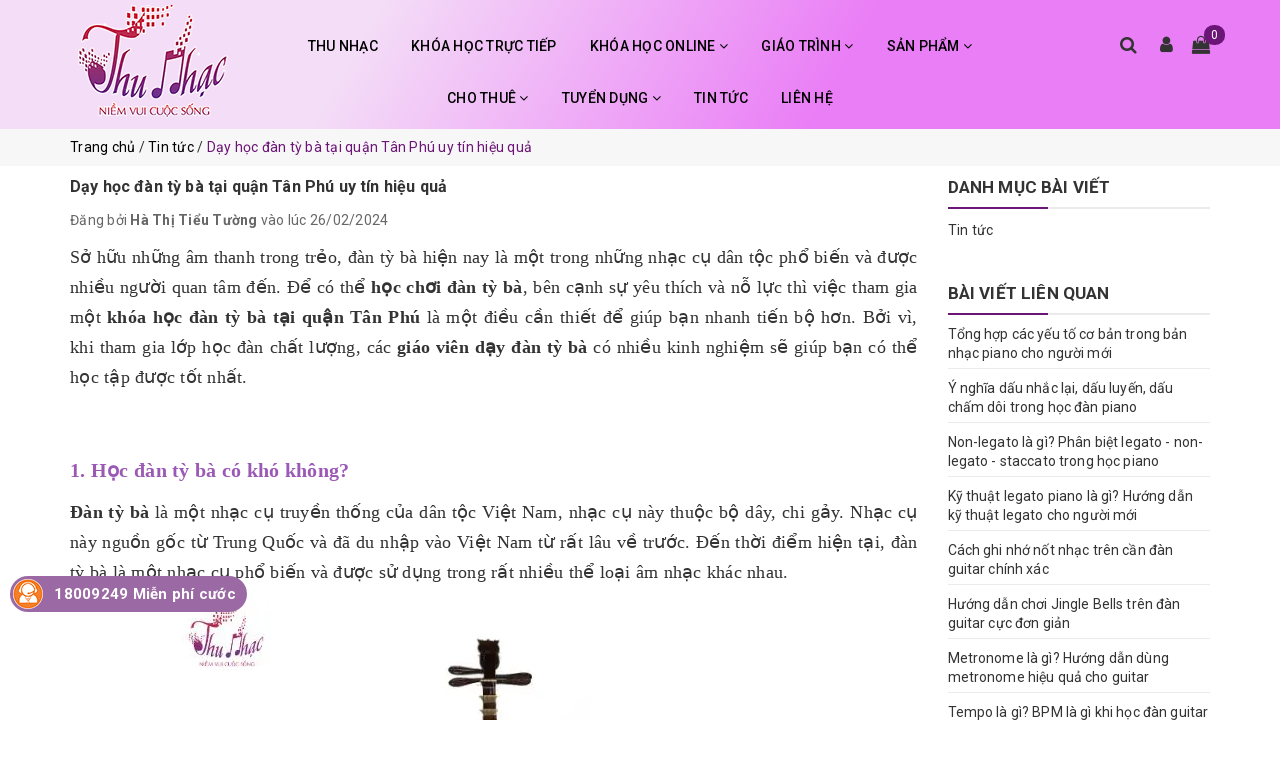

--- FILE ---
content_type: text/html; charset=utf-8
request_url: https://thunhac.com/day-hoc-dan-ty-ba-tai-quan-tan-phu-uy-tin-hieu-qua
body_size: 21339
content:
<!DOCTYPE html>
<html lang="vi">
	<head>
		<meta charset="UTF-8" />
		<meta name="viewport" content="width=device-width, initial-scale=1, maximum-scale=1">			
		<title>
			Dạy học đàn tỳ bà tại quận Tân Phú uy tín hiệu quả
			
			
			 - THU NHẠC			
		</title>		
		<!-- ================= Page description ================== -->
		<meta name="description" content="Bạn đang tìm kiếm nơi học đàn tỳ bà tại quận Tân Phú chất lượng. Vậy còn chần chờ gì nữa mà không đến ngay với Thu Nhạc - trung tâm dạy đàn uy tín tại TPHCM chuyên cung cấp các khóa học đàn tỳ bà chất lượng từ cơ bản đến nâng cao cho người mới. Đăng ký khóa học đàn tỳ bà tại Thu Nhạc để nhận ưu đãi. Hotline 18009249">
		<!-- ================= Meta ================== -->
		<meta name="keywords" content="Dạy học đàn tỳ bà tại quận Tân Phú uy tín hiệu quả, Tin tức, học phí học đàn tỳ bà cơ bản, học phí học đàn tỳ bà tại quận Tân Phú, học đàn tỳ bà hiệu quả, học đàn tỳ bà online cho người mới, học đàn tỳ bà tại nhà với gia sư, học đàn tỳ bà được hiệu quả, khóa học đàn tỳ bà chất lượng, Khóa học đàn tỳ bà cho người mới, khóa học đàn tỳ bà từ cơ bản đến nâng cao tốt nhất, Nơi dạy học đàn tỳ bà từ cơ bản đến nâng cao, đàn tỳ bà,  THU NHẠC, thunhac.com"/>
		<link rel="canonical" href="https://thunhac.com/day-hoc-dan-ty-ba-tai-quan-tan-phu-uy-tin-hieu-qua"/>
		<meta name='revisit-after' content='1 days' />
		<meta name="robots" content="noodp,index,follow" />
		<!-- ================= Favicon ================== -->
		
		<link rel="icon" href="//bizweb.dktcdn.net/100/374/759/themes/748364/assets/favicon.png?1756471962252" type="image/x-icon" />
		
		<!-- Facebook Open Graph meta tags -->
		

	<meta property="og:type" content="article">
	<meta property="og:title" content="Dạy học đ&#224;n tỳ b&#224; tại quận T&#226;n Ph&#250; uy t&#237;n hiệu quả">
  	
	
		<meta property="og:image" content="http://bizweb.dktcdn.net/thumb/grande/100/374/759/articles/hoc-dan-ty-ba-1-1-fc59c096-3433-4f6e-9ba4-e83c95b7bd1e.jpg?v=1709135547447">
		<meta property="og:image:secure_url" content="https://bizweb.dktcdn.net/thumb/grande/100/374/759/articles/hoc-dan-ty-ba-1-1-fc59c096-3433-4f6e-9ba4-e83c95b7bd1e.jpg?v=1709135547447">
	

<meta property="og:description" content="Bạn đang tìm kiếm nơi học đàn tỳ bà tại quận Tân Phú chất lượng. Vậy còn chần chờ gì nữa mà không đến ngay với Thu Nhạc - trung tâm dạy đàn uy tín tại TPHCM chuyên cung cấp các khóa học đàn tỳ bà chất lượng từ cơ bản đến nâng cao cho người mới. Đăng ký khóa học đàn tỳ bà tại Thu Nhạc để nhận ưu đãi. Hotline 18009249">
<meta property="og:url" content="https://thunhac.com/day-hoc-dan-ty-ba-tai-quan-tan-phu-uy-tin-hieu-qua">
<meta property="og:site_name" content="THU NHẠC">		

		

		<link rel="stylesheet" href="//maxcdn.bootstrapcdn.com/font-awesome/4.7.0/css/font-awesome.min.css">
		<link rel="stylesheet" href="//maxcdn.bootstrapcdn.com/bootstrap/3.3.7/css/bootstrap.min.css" integrity="sha384-BVYiiSIFeK1dGmJRAkycuHAHRg32OmUcww7on3RYdg4Va+PmSTsz/K68vbdEjh4u" crossorigin="anonymous">
		<link rel='stylesheet' href='https://cdnjs.cloudflare.com/ajax/libs/slick-carousel/1.6.0/slick.min.css'>
		<!-- Plugin CSS -->			
		<link href="//bizweb.dktcdn.net/100/374/759/themes/748364/assets/owl.carousel.min.css?1756471962252" rel="stylesheet" type="text/css" media="all" />

		<!-- Build Main CSS -->								
		<link href="//bizweb.dktcdn.net/100/374/759/themes/748364/assets/base.scss.css?1756471962252" rel="stylesheet" type="text/css" media="all" />		
		<link href="//bizweb.dktcdn.net/100/374/759/themes/748364/assets/style.scss.css?1756471962252" rel="stylesheet" type="text/css" media="all" />	
		
		
		<link href="//bizweb.dktcdn.net/100/374/759/themes/748364/assets/responsive.scss.css?1756471962252" rel="stylesheet" type="text/css" media="all" />
		<link href="//bizweb.dktcdn.net/100/374/759/themes/748364/assets/edit.scss.css?1756471962252" rel="stylesheet" type="text/css" media="all" />	
		<link href='//fonts.googleapis.com/css?family=Roboto:400,500,700' rel='stylesheet' type='text/css' />

		<!-- Header JS -->	
		<script src="//bizweb.dktcdn.net/100/374/759/themes/748364/assets/jquery-2.2.3.min.js?1756471962252" type="text/javascript"></script> 

		<!-- Bizweb javascript customer -->
		

		<script>			
			var template = 'article';			 
		</script>
		<!-- Bizweb conter for header -->


		<script>
	var Bizweb = Bizweb || {};
	Bizweb.store = 'thu-nhac.mysapo.net';
	Bizweb.id = 374759;
	Bizweb.theme = {"id":748364,"name":"Coca fashion","role":"main"};
	Bizweb.template = 'article';
	if(!Bizweb.fbEventId)  Bizweb.fbEventId = 'xxxxxxxx-xxxx-4xxx-yxxx-xxxxxxxxxxxx'.replace(/[xy]/g, function (c) {
	var r = Math.random() * 16 | 0, v = c == 'x' ? r : (r & 0x3 | 0x8);
				return v.toString(16);
			});		
</script>
<script>
	(function () {
		function asyncLoad() {
			var urls = ["https://google-shopping.sapoapps.vn/conversion-tracker/global-tag/2562.js?store=thu-nhac.mysapo.net","https://google-shopping.sapoapps.vn/conversion-tracker/event-tag/2562.js?store=thu-nhac.mysapo.net","https://sp.zalo.me/embed/bizweb/script?oaId=570186430943563281&welcomeMessage=Rất vui khi được hỗ trợ bạn!&autoPopup=3&store=thu-nhac.mysapo.net","https://forms.sapoapps.vn/libs/js/surveyform.min.js?store=thu-nhac.mysapo.net"];
			for (var i = 0; i < urls.length; i++) {
				var s = document.createElement('script');
				s.type = 'text/javascript';
				s.async = true;
				s.src = urls[i];
				var x = document.getElementsByTagName('script')[0];
				x.parentNode.insertBefore(s, x);
			}
		};
		window.attachEvent ? window.attachEvent('onload', asyncLoad) : window.addEventListener('load', asyncLoad, false);
	})();
</script>


<script>
	window.BizwebAnalytics = window.BizwebAnalytics || {};
	window.BizwebAnalytics.meta = window.BizwebAnalytics.meta || {};
	window.BizwebAnalytics.meta.currency = 'VND';
	window.BizwebAnalytics.tracking_url = '/s';

	var meta = {};
	
	meta.article = {"id": 3197267};
	
	
	for (var attr in meta) {
	window.BizwebAnalytics.meta[attr] = meta[attr];
	}
</script>

	
		<script src="/dist/js/stats.min.js?v=96f2ff2"></script>
	



<!-- Global site tag (gtag.js) - Google Analytics --> <script async src="https://www.googletagmanager.com/gtag/js?id=UA-163613629-1"></script> <script> window.dataLayer = window.dataLayer || []; function gtag(){dataLayer.push(arguments);} gtag('js', new Date()); gtag('config', 'UA-163613629-1'); </script>
<script>

	window.enabled_enhanced_ecommerce = false;

</script>




<!--Facebook Pixel Code-->
<script>
	!function(f, b, e, v, n, t, s){
	if (f.fbq) return; n = f.fbq = function(){
	n.callMethod?
	n.callMethod.apply(n, arguments):n.queue.push(arguments)}; if (!f._fbq) f._fbq = n;
	n.push = n; n.loaded = !0; n.version = '2.0'; n.queue =[]; t = b.createElement(e); t.async = !0;
	t.src = v; s = b.getElementsByTagName(e)[0]; s.parentNode.insertBefore(t, s)}
	(window,
	document,'script','https://connect.facebook.net/en_US/fbevents.js');
	fbq('init', '519532455634304', {} , {'agent': 'plsapo'}); // Insert your pixel ID here.
	fbq('track', 'PageView',{},{ eventID: Bizweb.fbEventId });
	
</script>
<noscript>
	<img height='1' width='1' style='display:none' src='https://www.facebook.com/tr?id=519532455634304&ev=PageView&noscript=1' />
</noscript>
<!--DO NOT MODIFY-->
<!--End Facebook Pixel Code-->



<script>
	var eventsListenerScript = document.createElement('script');
	eventsListenerScript.async = true;
	
	eventsListenerScript.src = "/dist/js/store_events_listener.min.js?v=1b795e9";
	
	document.getElementsByTagName('head')[0].appendChild(eventsListenerScript);
</script>





	
		<script>var ProductReviewsAppUtil=ProductReviewsAppUtil || {};</script>
	</head>
	<body class="">		

		<!-- Main content -->
		<header class="header">		
	<div class="middle-header">
		<div class="container">
			<div class="header-main">
				<div class="row">					
					<div class="col-lg-2 col-md-2 col-sm-12 col-xs-12">
						<div class="logo">
							
							<a href="/" class="logo-wrapper" title="THU NHẠC">		
								<img src="//bizweb.dktcdn.net/100/374/759/themes/748364/assets/logo.png?1756471962252"  alt="THU NHẠC">
							</a>
													
						</div>
					</div>
					<div class="col-lg-8 col-md-8 col-sm-6 col-xs-6 main-nav">						
						<nav>	
	<ul id="nav" class="nav hidden-sm hidden-xs">
		
		
		
		
		
		
		<li class="hidden-sm hidden-xs nav-item "><a class="nav-link" href="/gioi-thieu" title="THU NHẠC">THU NHẠC</a></li>
		
		
		
		
		
		
		
		<li class="hidden-sm hidden-xs nav-item "><a class="nav-link" href="/khoa-hoc" title="KHÓA HỌC TRỰC TIẾP">KHÓA HỌC TRỰC TIẾP</a></li>
		
		
		
		
		
		
		
		<li class="hidden-sm hidden-xs nav-item  has-dropdown">
			<a href="/khoa-hoc-online" class="nav-link" title="KHÓA HỌC ONLINE">KHÓA HỌC ONLINE <i class="fa fa-angle-down" data-toggle="dropdown"></i></a>			
						
			<ul class="dropdown-menu">
				
				
				<li class="nav-item-lv2">
					<a class="nav-link" href="/khoa-hoc-online-kem-1-1" title="KHÓA HỌC ONLINE 1 KÈM 1">KHÓA HỌC ONLINE 1 KÈM 1</a>
				</li>
				
				
				
				<li class="nav-item-lv2">
					<a class="nav-link" href="/khoa-hoc-video-online" title="KHÓA HỌC ONLINE VIDEO & GIÁO TRÌNH">KHÓA HỌC ONLINE VIDEO & GIÁO TRÌNH</a>
				</li>
				
				

			</ul>
			
		</li>
		
		
		
		
		
		
		
		<li class="hidden-sm hidden-xs nav-item  has-mega has-dropdown">
			<a href="/giao-trinh-1" class="nav-link" title="GIÁO TRÌNH">GIÁO TRÌNH <i class="fa fa-angle-down" data-toggle="dropdown"></i></a>			
			
			<div class="mega-content">
	<div class="level0-wrapper2">
		<div class="nav-block nav-block-center">
			<ul class="level0">
				
				
				<li class="level1 item"> <h2 class="h4"><a href="/giao-trinh-piano" title="Giáo Trình Piano"><span>Giáo Trình Piano</span></a> </h2>
					
					
				
				<li class="level1 item"> <h2 class="h4"><a href="/giao-trinh-guitar" title="Giáo Trình Guitar"><span>Giáo Trình Guitar</span></a> </h2>
					
					
				
				<li class="level1 item"> <h2 class="h4"><a href="/giao-trinh-nhac-cu-dan-toc" title="Giáo trình Nhạc cụ dân tộc"><span>Giáo trình Nhạc cụ dân tộc</span></a> </h2>
					
					
				
				<li class="level1 item"> <h2 class="h4"><a href="/giao-trinh" title="Giáo trình Ukulele"><span>Giáo trình Ukulele</span></a> </h2>
					
					
				
				<li class="level1 item"> <h2 class="h4"><a href="/giao-trinh-organ" title="Giáo trình Organ"><span>Giáo trình Organ</span></a> </h2>
					
					
				
				<li class="level1 item"> <h2 class="h4"><a href="/giao-trinh-violin-2" title="Giáo trình Violin"><span>Giáo trình Violin</span></a> </h2>
					
					
			</ul>
		</div>
	</div>
</div>
			
		</li>
		
		
		
		
		
		
		
		<li class="hidden-sm hidden-xs nav-item  has-mega has-dropdown">
			<a href="/san-pham" class="nav-link" title="SẢN PHẨM">SẢN PHẨM <i class="fa fa-angle-down" data-toggle="dropdown"></i></a>			
			
			<div class="mega-content">
	<div class="level0-wrapper2">
		<div class="nav-block nav-block-center">
			<ul class="level0">
				
				
				<li class="level1 parent item"> <h2 class="h4"><a href="/dan-piano" title="Đàn piano"><span>Đàn piano</span></a></h2> 
					<ul class="level1">
						
						<li class="level2"> <a href="/piano-co" title="Piano Cơ"><span>Piano Cơ</span></a> </li>
						
						<li class="level2"> <a href="/piano-dien" title="Piano Điện"><span>Piano Điện</span></a> </li>
						
					</ul>
				</li>
				
					
				
				<li class="level1 item"> <h2 class="h4"><a href="/dan-organ" title="Đàn organ"><span>Đàn organ</span></a> </h2>
					
					
				
				<li class="level1 item"> <h2 class="h4"><a href="/dan-guitar-gia-re" title="Đàn guitar"><span>Đàn guitar</span></a> </h2>
					
					
				
				<li class="level1 item"> <h2 class="h4"><a href="/dan-violin" title="Đàn violin"><span>Đàn violin</span></a> </h2>
					
					
				
				<li class="level1 parent item"> <h2 class="h4"><a href="/ukulele" title="Ukulele"><span>Ukulele</span></a></h2> 
					<ul class="level1">
						
						<li class="level2"> <a href="/ukulele-go-size-23" title="UKULELE GỖ SIZE 23"><span>UKULELE GỖ SIZE 23</span></a> </li>
						
						<li class="level2"> <a href="/ukulele-mau-size-21" title="UKULELE MÀU SIZE 21"><span>UKULELE MÀU SIZE 21</span></a> </li>
						
						<li class="level2"> <a href="/ukulele-go-size-26-1" title="Ukulele Gỗ Size 26"><span>Ukulele Gỗ Size 26</span></a> </li>
						
					</ul>
				</li>
				
					
				
				<li class="level1 item"> <h2 class="h4"><a href="/trong-cajon" title="Trống - Cajon"><span>Trống - Cajon</span></a> </h2>
					
					
				
				<li class="level1 item"> <h2 class="h4"><a href="/ken" title="Kèn"><span>Kèn</span></a> </h2>
					
					
				
				<li class="level1 item"> <h2 class="h4"><a href="/tambuorine" title="TAMBOURINE"><span>TAMBOURINE</span></a> </h2>
					
					
				
				<li class="level1 parent item"> <h2 class="h4"><a href="/phu-kien" title="PHỤ KIỆN"><span>PHỤ KIỆN</span></a></h2> 
					<ul class="level1">
						
						<li class="level2"> <a href="/phu-kien-guitar" title="Phụ Kiện Guitar"><span>Phụ Kiện Guitar</span></a> </li>
						
						<li class="level2"> <a href="/phu-kien-piano" title="Phụ Kiện Piano"><span>Phụ Kiện Piano</span></a> </li>
						
						<li class="level2"> <a href="/phu-kien-keyboard" title="Phụ Kiện Keyboard"><span>Phụ Kiện Keyboard</span></a> </li>
						
						<li class="level2"> <a href="/phu-kien-tro-ng" title="Phụ Kiện Trống"><span>Phụ Kiện Trống</span></a> </li>
						
						<li class="level2"> <a href="/phu-kien-violin" title="PHỤ KIỆN VIOLIN"><span>PHỤ KIỆN VIOLIN</span></a> </li>
						
						<li class="level2"> <a href="/phu-kien-ukulele" title="PHỤ KIỆN UKULELE"><span>PHỤ KIỆN UKULELE</span></a> </li>
						
						<li class="level2"> <a href="/phu-kien-cajon" title="PHỤ KIỆN CAJON"><span>PHỤ KIỆN CAJON</span></a> </li>
						
						<li class="level2"> <a href="/cac-phu-kien-khac" title="Các Phụ Kiện Khác"><span>Các Phụ Kiện Khác</span></a> </li>
						
					</ul>
				</li>
				
					
				
				<li class="level1 item"> <h2 class="h4"><a href="/nhac-cu-dan-toc" title="Nhạc cụ Dân tộc"><span>Nhạc cụ Dân tộc</span></a> </h2>
					
					
				
				<li class="level1 item"> <h2 class="h4"><a href="/kalimba" title="KALIMBA"><span>KALIMBA</span></a> </h2>
					
					
				
				<li class="level1 item"> <h2 class="h4"><a href="/sao-truc" title="SÁO TRÚC"><span>SÁO TRÚC</span></a> </h2>
					
					
				
				<li class="level1 item"> <h2 class="h4"><a href="" title="TRỐNG JAZZ"><span>TRỐNG JAZZ</span></a> </h2>
					
					
			</ul>
		</div>
	</div>
</div>
			
		</li>
		
		
		
		
		
		
		
		<li class="hidden-sm hidden-xs nav-item  has-dropdown">
			<a href="/cho-thue" class="nav-link" title="CHO THUÊ">CHO THUÊ <i class="fa fa-angle-down" data-toggle="dropdown"></i></a>			
						
			<ul class="dropdown-menu">
				
				
				<li class="nav-item-lv2">
					<a class="nav-link" href="/cho-thue-dan-piano" title="THUÊ ĐÀN PIANO">THUÊ ĐÀN PIANO</a>
				</li>
				
				
				
				<li class="nav-item-lv2">
					<a class="nav-link" href="/cho-thue-dan-guitar" title="THUÊ ĐÀN GUITAR">THUÊ ĐÀN GUITAR</a>
				</li>
				
				
				
				<li class="nav-item-lv2">
					<a class="nav-link" href="/cho-thue-dan-violin" title="THUÊ ĐÀN VIOLIN">THUÊ ĐÀN VIOLIN</a>
				</li>
				
				
				
				<li class="nav-item-lv2">
					<a class="nav-link" href="/cho-thue-dan-organ" title="THUÊ ĐÀN ORGAN">THUÊ ĐÀN ORGAN</a>
				</li>
				
				

			</ul>
			
		</li>
		
		
		
		
		
		
		
		<li class="hidden-sm hidden-xs nav-item  has-dropdown">
			<a href="/tuyen-nhan-vien-marketing-thu-ky-giao-vu" class="nav-link" title="TUYỂN DỤNG">TUYỂN DỤNG <i class="fa fa-angle-down" data-toggle="dropdown"></i></a>			
						
			<ul class="dropdown-menu">
				
				
				<li class="nav-item-lv2">
					<a class="nav-link" href="/tuyen-nhan-vien-marketing-thu-ky-giao-vu" title="Tuyển nhân viên Marketing - Thư ký - Giáo vụ">Tuyển nhân viên Marketing - Thư ký - Giáo vụ</a>
				</li>
				
				

			</ul>
			
		</li>
		
		
		
		
		
		
		
		<li class="hidden-sm hidden-xs nav-item "><a class="nav-link" href="/tin-tuc" title="TIN TỨC">TIN TỨC</a></li>
		
		
		
		
		
		
		
		<li class="hidden-sm hidden-xs nav-item "><a class="nav-link" href="/lien-he" title="LIÊN HỆ">LIÊN HỆ</a></li>
		
		

		<!-- menu mobile -->
		
		
		<li class="hidden-lg hidden-md nav-item "><a class="nav-link" href="/gioi-thieu" title="THU NHẠC">THU NHẠC</a></li>
		
		
		
		<li class="hidden-lg hidden-md nav-item "><a class="nav-link" href="/khoa-hoc" title="KHÓA HỌC TRỰC TIẾP">KHÓA HỌC TRỰC TIẾP</a></li>
		
		
		
		<li class="hidden-lg hidden-md nav-item  has-dropdown">
			<a href="/khoa-hoc-online" class="nav-link" title="KHÓA HỌC ONLINE">KHÓA HỌC ONLINE <i class="fa fa-angle-down" data-toggle="dropdown"></i></a>			

			<ul class="dropdown-menu">
				
				
				<li class="nav-item-lv2">
					<a class="nav-link" href="/khoa-hoc-online-kem-1-1" title="KHÓA HỌC ONLINE 1 KÈM 1">KHÓA HỌC ONLINE 1 KÈM 1</a>
				</li>
				
				
				
				<li class="nav-item-lv2">
					<a class="nav-link" href="/khoa-hoc-video-online" title="KHÓA HỌC ONLINE VIDEO & GIÁO TRÌNH">KHÓA HỌC ONLINE VIDEO & GIÁO TRÌNH</a>
				</li>
				
				

			</ul>
		</li>
		
		
		
		<li class="hidden-lg hidden-md nav-item  has-dropdown">
			<a href="/giao-trinh-1" class="nav-link" title="GIÁO TRÌNH">GIÁO TRÌNH <i class="fa fa-angle-down" data-toggle="dropdown"></i></a>			

			<ul class="dropdown-menu">
				
				
				<li class="nav-item-lv2">
					<a class="nav-link" href="/giao-trinh-piano" title="Giáo Trình Piano">Giáo Trình Piano</a>
				</li>
				
				
				
				<li class="nav-item-lv2">
					<a class="nav-link" href="/giao-trinh-guitar" title="Giáo Trình Guitar">Giáo Trình Guitar</a>
				</li>
				
				
				
				<li class="nav-item-lv2">
					<a class="nav-link" href="/giao-trinh-nhac-cu-dan-toc" title="Giáo trình Nhạc cụ dân tộc">Giáo trình Nhạc cụ dân tộc</a>
				</li>
				
				
				
				<li class="nav-item-lv2">
					<a class="nav-link" href="/giao-trinh" title="Giáo trình Ukulele">Giáo trình Ukulele</a>
				</li>
				
				
				
				<li class="nav-item-lv2">
					<a class="nav-link" href="/giao-trinh-organ" title="Giáo trình Organ">Giáo trình Organ</a>
				</li>
				
				
				
				<li class="nav-item-lv2">
					<a class="nav-link" href="/giao-trinh-violin-2" title="Giáo trình Violin">Giáo trình Violin</a>
				</li>
				
				

			</ul>
		</li>
		
		
		
		<li class="hidden-lg hidden-md nav-item  has-dropdown">
			<a href="/san-pham" class="nav-link" title="SẢN PHẨM">SẢN PHẨM <i class="fa fa-angle-down" data-toggle="dropdown"></i></a>			

			<ul class="dropdown-menu">
				
				
				<li class="dropdown-submenu nav-item-lv2">
					<a class="nav-link" href="/dan-piano" title="Đàn piano">Đàn piano <i class="fa fa-angle-down"></i></a>

					<ul class="dropdown-menu">
												
						<li class="nav-item-lv3">
							<a class="nav-link" href="/piano-co" title="Piano Cơ">Piano Cơ</a>
						</li>						
												
						<li class="nav-item-lv3">
							<a class="nav-link" href="/piano-dien" title="Piano Điện">Piano Điện</a>
						</li>						
						
					</ul>                      
				</li>
				
				
				
				<li class="nav-item-lv2">
					<a class="nav-link" href="/dan-organ" title="Đàn organ">Đàn organ</a>
				</li>
				
				
				
				<li class="nav-item-lv2">
					<a class="nav-link" href="/dan-guitar-gia-re" title="Đàn guitar">Đàn guitar</a>
				</li>
				
				
				
				<li class="nav-item-lv2">
					<a class="nav-link" href="/dan-violin" title="Đàn violin">Đàn violin</a>
				</li>
				
				
				
				<li class="dropdown-submenu nav-item-lv2">
					<a class="nav-link" href="/ukulele" title="Ukulele">Ukulele <i class="fa fa-angle-down"></i></a>

					<ul class="dropdown-menu">
												
						<li class="nav-item-lv3">
							<a class="nav-link" href="/ukulele-go-size-23" title="UKULELE GỖ SIZE 23">UKULELE GỖ SIZE 23</a>
						</li>						
												
						<li class="nav-item-lv3">
							<a class="nav-link" href="/ukulele-mau-size-21" title="UKULELE MÀU SIZE 21">UKULELE MÀU SIZE 21</a>
						</li>						
												
						<li class="nav-item-lv3">
							<a class="nav-link" href="/ukulele-go-size-26-1" title="Ukulele Gỗ Size 26">Ukulele Gỗ Size 26</a>
						</li>						
						
					</ul>                      
				</li>
				
				
				
				<li class="nav-item-lv2">
					<a class="nav-link" href="/trong-cajon" title="Trống - Cajon">Trống - Cajon</a>
				</li>
				
				
				
				<li class="nav-item-lv2">
					<a class="nav-link" href="/ken" title="Kèn">Kèn</a>
				</li>
				
				
				
				<li class="nav-item-lv2">
					<a class="nav-link" href="/tambuorine" title="TAMBOURINE">TAMBOURINE</a>
				</li>
				
				
				
				<li class="dropdown-submenu nav-item-lv2">
					<a class="nav-link" href="/phu-kien" title="PHỤ KIỆN">PHỤ KIỆN <i class="fa fa-angle-down"></i></a>

					<ul class="dropdown-menu">
												
						<li class="nav-item-lv3">
							<a class="nav-link" href="/phu-kien-guitar" title="Phụ Kiện Guitar">Phụ Kiện Guitar</a>
						</li>						
												
						<li class="nav-item-lv3">
							<a class="nav-link" href="/phu-kien-piano" title="Phụ Kiện Piano">Phụ Kiện Piano</a>
						</li>						
												
						<li class="nav-item-lv3">
							<a class="nav-link" href="/phu-kien-keyboard" title="Phụ Kiện Keyboard">Phụ Kiện Keyboard</a>
						</li>						
												
						<li class="nav-item-lv3">
							<a class="nav-link" href="/phu-kien-tro-ng" title="Phụ Kiện Trống">Phụ Kiện Trống</a>
						</li>						
												
						<li class="nav-item-lv3">
							<a class="nav-link" href="/phu-kien-violin" title="PHỤ KIỆN VIOLIN">PHỤ KIỆN VIOLIN</a>
						</li>						
												
						<li class="nav-item-lv3">
							<a class="nav-link" href="/phu-kien-ukulele" title="PHỤ KIỆN UKULELE">PHỤ KIỆN UKULELE</a>
						</li>						
												
						<li class="nav-item-lv3">
							<a class="nav-link" href="/phu-kien-cajon" title="PHỤ KIỆN CAJON">PHỤ KIỆN CAJON</a>
						</li>						
												
						<li class="nav-item-lv3">
							<a class="nav-link" href="/cac-phu-kien-khac" title="Các Phụ Kiện Khác">Các Phụ Kiện Khác</a>
						</li>						
						
					</ul>                      
				</li>
				
				
				
				<li class="nav-item-lv2">
					<a class="nav-link" href="/nhac-cu-dan-toc" title="Nhạc cụ Dân tộc">Nhạc cụ Dân tộc</a>
				</li>
				
				
				
				<li class="nav-item-lv2">
					<a class="nav-link" href="/kalimba" title="KALIMBA">KALIMBA</a>
				</li>
				
				
				
				<li class="nav-item-lv2">
					<a class="nav-link" href="/sao-truc" title="SÁO TRÚC">SÁO TRÚC</a>
				</li>
				
				
				
				<li class="nav-item-lv2">
					<a class="nav-link" href="" title="TRỐNG JAZZ">TRỐNG JAZZ</a>
				</li>
				
				

			</ul>
		</li>
		
		
		
		<li class="hidden-lg hidden-md nav-item  has-dropdown">
			<a href="/cho-thue" class="nav-link" title="CHO THUÊ">CHO THUÊ <i class="fa fa-angle-down" data-toggle="dropdown"></i></a>			

			<ul class="dropdown-menu">
				
				
				<li class="nav-item-lv2">
					<a class="nav-link" href="/cho-thue-dan-piano" title="THUÊ ĐÀN PIANO">THUÊ ĐÀN PIANO</a>
				</li>
				
				
				
				<li class="nav-item-lv2">
					<a class="nav-link" href="/cho-thue-dan-guitar" title="THUÊ ĐÀN GUITAR">THUÊ ĐÀN GUITAR</a>
				</li>
				
				
				
				<li class="nav-item-lv2">
					<a class="nav-link" href="/cho-thue-dan-violin" title="THUÊ ĐÀN VIOLIN">THUÊ ĐÀN VIOLIN</a>
				</li>
				
				
				
				<li class="nav-item-lv2">
					<a class="nav-link" href="/cho-thue-dan-organ" title="THUÊ ĐÀN ORGAN">THUÊ ĐÀN ORGAN</a>
				</li>
				
				

			</ul>
		</li>
		
		
		
		<li class="hidden-lg hidden-md nav-item  has-dropdown">
			<a href="/tuyen-nhan-vien-marketing-thu-ky-giao-vu" class="nav-link" title="TUYỂN DỤNG">TUYỂN DỤNG <i class="fa fa-angle-down" data-toggle="dropdown"></i></a>			

			<ul class="dropdown-menu">
				
				
				<li class="nav-item-lv2">
					<a class="nav-link" href="/tuyen-nhan-vien-marketing-thu-ky-giao-vu" title="Tuyển nhân viên Marketing - Thư ký - Giáo vụ">Tuyển nhân viên Marketing - Thư ký - Giáo vụ</a>
				</li>
				
				

			</ul>
		</li>
		
		
		
		<li class="hidden-lg hidden-md nav-item "><a class="nav-link" href="/tin-tuc" title="TIN TỨC">TIN TỨC</a></li>
		
		
		
		<li class="hidden-lg hidden-md nav-item "><a class="nav-link" href="/lien-he" title="LIÊN HỆ">LIÊN HỆ</a></li>
		
		
	</ul>

	<div class="menu-bar hidden-md hidden-lg">
		<i class="fa fa-bars" aria-hidden="true"></i>
	</div>	
</nav>								
					</div>
					<div class="col-lg-2 col-md-2 col-sm-6 col-xs-6">
						<ul class="header-content">							
							<li class="heading-search-frame">
								<a href="javascript:void(0);">
									<i class="fa fa-search"></i>				
								</a>
								<div class="header_search search_form">
									<form class="input-group search-bar search_form" action="/search" method="get" role="search">		
										<input type="search" name="query" value="" placeholder="Tìm kiếm... " class="input-group-field st-default-search-input search-text" autocomplete="off">
										<span class="input-group-btn">
											<button class="btn icon-fallback-text">
												<i class="fa fa-search"></i>
											</button>
										</span>
									</form>
								</div>
							</li>
							<li class="heading-user-frame">
								<a class="header-user-btn" href="/account">
									<i class="fa fa-user"></i>				
								</a>
								<div class="heading-user">
									
									<a href="/account/login">Đăng nhập</a>
									<a href="/account/register">Đăng ký</a>
										
								</div>
							</li>
							<li class="heading-cart-frame">
								<a href="/cart">
									<i class="fa fa-shopping-bag icon-cart"></i>
									<span class="cartCount count_item_pr cart-total"></span>
								</a>
							</li>
						</ul>	
					</div>
					<nav class="hidden-lg hidden-md col-sm-12 col-xs-12">						
						<ul class="nav nav-mobile">
							
							
							<li class="nav-item">
								<a class="nav-link" href="/gioi-thieu" title="THU NHẠC">
									THU NHẠC
								</a>
							</li>
							
							
							
							<li class="nav-item">
								<a class="nav-link" href="/khoa-hoc" title="KHÓA HỌC TRỰC TIẾP">
									KHÓA HỌC TRỰC TIẾP
								</a>
							</li>
							
							
							
							<li class="nav-item">
								<a href="/khoa-hoc-online" class="nav-link" title="KHÓA HỌC ONLINE">
									 KHÓA HỌC ONLINE 
								</a>
								<span class="open-close2">
									<i class="fa fa-angle-down" aria-hidden="true"></i>
								</span>
								<ul class="sub-menu-1" style="display: none">
									
									
									<li class="nav-item-lv2">
										<a class="nav-link" href="/khoa-hoc-online-kem-1-1" title="KHÓA HỌC ONLINE 1 KÈM 1">
											<span>KHÓA HỌC ONLINE 1 KÈM 1</span>
										</a>
									</li>
									
									
									
									<li class="nav-item-lv2">
										<a class="nav-link" href="/khoa-hoc-video-online" title="KHÓA HỌC ONLINE VIDEO & GIÁO TRÌNH">
											<span>KHÓA HỌC ONLINE VIDEO & GIÁO TRÌNH</span>
										</a>
									</li>
									
									
								</ul>
							</li>
							
							
							
							<li class="nav-item">
								<a href="/giao-trinh-1" class="nav-link" title="GIÁO TRÌNH">
									 GIÁO TRÌNH 
								</a>
								<span class="open-close2">
									<i class="fa fa-angle-down" aria-hidden="true"></i>
								</span>
								<ul class="sub-menu-1" style="display: none">
									
									
									<li class="nav-item-lv2">
										<a class="nav-link" href="/giao-trinh-piano" title="Giáo Trình Piano">
											<span>Giáo Trình Piano</span>
										</a>
									</li>
									
									
									
									<li class="nav-item-lv2">
										<a class="nav-link" href="/giao-trinh-guitar" title="Giáo Trình Guitar">
											<span>Giáo Trình Guitar</span>
										</a>
									</li>
									
									
									
									<li class="nav-item-lv2">
										<a class="nav-link" href="/giao-trinh-nhac-cu-dan-toc" title="Giáo trình Nhạc cụ dân tộc">
											<span>Giáo trình Nhạc cụ dân tộc</span>
										</a>
									</li>
									
									
									
									<li class="nav-item-lv2">
										<a class="nav-link" href="/giao-trinh" title="Giáo trình Ukulele">
											<span>Giáo trình Ukulele</span>
										</a>
									</li>
									
									
									
									<li class="nav-item-lv2">
										<a class="nav-link" href="/giao-trinh-organ" title="Giáo trình Organ">
											<span>Giáo trình Organ</span>
										</a>
									</li>
									
									
									
									<li class="nav-item-lv2">
										<a class="nav-link" href="/giao-trinh-violin-2" title="Giáo trình Violin">
											<span>Giáo trình Violin</span>
										</a>
									</li>
									
									
								</ul>
							</li>
							
							
							
							<li class="nav-item">
								<a href="/san-pham" class="nav-link" title="SẢN PHẨM">
									 SẢN PHẨM 
								</a>
								<span class="open-close2">
									<i class="fa fa-angle-down" aria-hidden="true"></i>
								</span>
								<ul class="sub-menu-1" style="display: none">
									
									
									<li class="dropdown-submenu nav-item-lv2">
										<a class="nav-link" href="/dan-piano" title="Đàn piano">

											<span>Đàn piano</span>
										</a>
										<span class="open-close2">
											<i class="fa fa-angle-down" aria-hidden="true"></i>
										</span>
										<ul class="sub-menu-2" style="display: none">
																	
											<li class="nav-item-lv3">
												<a class="nav-link" href="/piano-co" title="Piano Cơ">
													Piano Cơ
												</a>
											</li>						
																	
											<li class="nav-item-lv3">
												<a class="nav-link" href="/piano-dien" title="Piano Điện">
													Piano Điện
												</a>
											</li>						
											
										</ul>                      
									</li>
									
									
									
									<li class="nav-item-lv2">
										<a class="nav-link" href="/dan-organ" title="Đàn organ">
											<span>Đàn organ</span>
										</a>
									</li>
									
									
									
									<li class="nav-item-lv2">
										<a class="nav-link" href="/dan-guitar-gia-re" title="Đàn guitar">
											<span>Đàn guitar</span>
										</a>
									</li>
									
									
									
									<li class="nav-item-lv2">
										<a class="nav-link" href="/dan-violin" title="Đàn violin">
											<span>Đàn violin</span>
										</a>
									</li>
									
									
									
									<li class="dropdown-submenu nav-item-lv2">
										<a class="nav-link" href="/ukulele" title="Ukulele">

											<span>Ukulele</span>
										</a>
										<span class="open-close2">
											<i class="fa fa-angle-down" aria-hidden="true"></i>
										</span>
										<ul class="sub-menu-2" style="display: none">
																	
											<li class="nav-item-lv3">
												<a class="nav-link" href="/ukulele-go-size-23" title="UKULELE GỖ SIZE 23">
													UKULELE GỖ SIZE 23
												</a>
											</li>						
																	
											<li class="nav-item-lv3">
												<a class="nav-link" href="/ukulele-mau-size-21" title="UKULELE MÀU SIZE 21">
													UKULELE MÀU SIZE 21
												</a>
											</li>						
																	
											<li class="nav-item-lv3">
												<a class="nav-link" href="/ukulele-go-size-26-1" title="Ukulele Gỗ Size 26">
													Ukulele Gỗ Size 26
												</a>
											</li>						
											
										</ul>                      
									</li>
									
									
									
									<li class="nav-item-lv2">
										<a class="nav-link" href="/trong-cajon" title="Trống - Cajon">
											<span>Trống - Cajon</span>
										</a>
									</li>
									
									
									
									<li class="nav-item-lv2">
										<a class="nav-link" href="/ken" title="Kèn">
											<span>Kèn</span>
										</a>
									</li>
									
									
									
									<li class="nav-item-lv2">
										<a class="nav-link" href="/tambuorine" title="TAMBOURINE">
											<span>TAMBOURINE</span>
										</a>
									</li>
									
									
									
									<li class="dropdown-submenu nav-item-lv2">
										<a class="nav-link" href="/phu-kien" title="PHỤ KIỆN">

											<span>PHỤ KIỆN</span>
										</a>
										<span class="open-close2">
											<i class="fa fa-angle-down" aria-hidden="true"></i>
										</span>
										<ul class="sub-menu-2" style="display: none">
																	
											<li class="nav-item-lv3">
												<a class="nav-link" href="/phu-kien-guitar" title="Phụ Kiện Guitar">
													Phụ Kiện Guitar
												</a>
											</li>						
																	
											<li class="nav-item-lv3">
												<a class="nav-link" href="/phu-kien-piano" title="Phụ Kiện Piano">
													Phụ Kiện Piano
												</a>
											</li>						
																	
											<li class="nav-item-lv3">
												<a class="nav-link" href="/phu-kien-keyboard" title="Phụ Kiện Keyboard">
													Phụ Kiện Keyboard
												</a>
											</li>						
																	
											<li class="nav-item-lv3">
												<a class="nav-link" href="/phu-kien-tro-ng" title="Phụ Kiện Trống">
													Phụ Kiện Trống
												</a>
											</li>						
																	
											<li class="nav-item-lv3">
												<a class="nav-link" href="/phu-kien-violin" title="PHỤ KIỆN VIOLIN">
													PHỤ KIỆN VIOLIN
												</a>
											</li>						
																	
											<li class="nav-item-lv3">
												<a class="nav-link" href="/phu-kien-ukulele" title="PHỤ KIỆN UKULELE">
													PHỤ KIỆN UKULELE
												</a>
											</li>						
																	
											<li class="nav-item-lv3">
												<a class="nav-link" href="/phu-kien-cajon" title="PHỤ KIỆN CAJON">
													PHỤ KIỆN CAJON
												</a>
											</li>						
																	
											<li class="nav-item-lv3">
												<a class="nav-link" href="/cac-phu-kien-khac" title="Các Phụ Kiện Khác">
													Các Phụ Kiện Khác
												</a>
											</li>						
											
										</ul>                      
									</li>
									
									
									
									<li class="nav-item-lv2">
										<a class="nav-link" href="/nhac-cu-dan-toc" title="Nhạc cụ Dân tộc">
											<span>Nhạc cụ Dân tộc</span>
										</a>
									</li>
									
									
									
									<li class="nav-item-lv2">
										<a class="nav-link" href="/kalimba" title="KALIMBA">
											<span>KALIMBA</span>
										</a>
									</li>
									
									
									
									<li class="nav-item-lv2">
										<a class="nav-link" href="/sao-truc" title="SÁO TRÚC">
											<span>SÁO TRÚC</span>
										</a>
									</li>
									
									
									
									<li class="nav-item-lv2">
										<a class="nav-link" href="" title="TRỐNG JAZZ">
											<span>TRỐNG JAZZ</span>
										</a>
									</li>
									
									
								</ul>
							</li>
							
							
							
							<li class="nav-item">
								<a href="/cho-thue" class="nav-link" title="CHO THUÊ">
									 CHO THUÊ 
								</a>
								<span class="open-close2">
									<i class="fa fa-angle-down" aria-hidden="true"></i>
								</span>
								<ul class="sub-menu-1" style="display: none">
									
									
									<li class="nav-item-lv2">
										<a class="nav-link" href="/cho-thue-dan-piano" title="THUÊ ĐÀN PIANO">
											<span>THUÊ ĐÀN PIANO</span>
										</a>
									</li>
									
									
									
									<li class="nav-item-lv2">
										<a class="nav-link" href="/cho-thue-dan-guitar" title="THUÊ ĐÀN GUITAR">
											<span>THUÊ ĐÀN GUITAR</span>
										</a>
									</li>
									
									
									
									<li class="nav-item-lv2">
										<a class="nav-link" href="/cho-thue-dan-violin" title="THUÊ ĐÀN VIOLIN">
											<span>THUÊ ĐÀN VIOLIN</span>
										</a>
									</li>
									
									
									
									<li class="nav-item-lv2">
										<a class="nav-link" href="/cho-thue-dan-organ" title="THUÊ ĐÀN ORGAN">
											<span>THUÊ ĐÀN ORGAN</span>
										</a>
									</li>
									
									
								</ul>
							</li>
							
							
							
							<li class="nav-item">
								<a href="/tuyen-nhan-vien-marketing-thu-ky-giao-vu" class="nav-link" title="TUYỂN DỤNG">
									 TUYỂN DỤNG 
								</a>
								<span class="open-close2">
									<i class="fa fa-angle-down" aria-hidden="true"></i>
								</span>
								<ul class="sub-menu-1" style="display: none">
									
									
									<li class="nav-item-lv2">
										<a class="nav-link" href="/tuyen-nhan-vien-marketing-thu-ky-giao-vu" title="Tuyển nhân viên Marketing - Thư ký - Giáo vụ">
											<span>Tuyển nhân viên Marketing - Thư ký - Giáo vụ</span>
										</a>
									</li>
									
									
								</ul>
							</li>
							
							
							
							<li class="nav-item">
								<a class="nav-link" href="/tin-tuc" title="TIN TỨC">
									TIN TỨC
								</a>
							</li>
							
							
							
							<li class="nav-item">
								<a class="nav-link" href="/lien-he" title="LIÊN HỆ">
									LIÊN HỆ
								</a>
							</li>
							
							
						</ul>						
					</nav>
				</div>

			</div>
		</div>
	</div>	
</header>

		<section class="bread-crumb elio-breadcrumb margin-bottom-10">
	<div class="container">
		<ul class="breadcrumb" itemscope itemtype="https://schema.org/BreadcrumbList">					
			<li class="home" itemprop="itemListElement" itemscope itemtype="https://schema.org/ListItem">
				<a itemprop="item" href="/" title="Trang chủ">
					<span itemprop="name">Trang chủ</span>
					<meta itemprop="position" content="1" />
				</a>
			</li>
			
			<li itemprop="itemListElement" itemscope itemtype="https://schema.org/ListItem">
				<a itemprop="item" href="/tin-tuc" title="Tin tức">
					<span itemprop="name">Tin tức</span>
					<meta itemprop="position" content="2" />
				</a>
			</li>
			<li itemprop="itemListElement" itemscope itemtype="https://schema.org/ListItem">
				<strong itemprop="name">Dạy học đ&#224;n tỳ b&#224; tại quận T&#226;n Ph&#250; uy t&#237;n hiệu quả</strong>
				<meta itemprop="position" content="3" />
			</li>
			
		</ul>
	</div>
</section>
<div class="container article-wraper">
	<div class="row">		
		<section class="right-content col-lg-9 col-md-9 ">
			<article class="article-main" itemscope itemtype="http://schema.org/Article">
				
				
				
				<meta itemprop="mainEntityOfPage" content="/day-hoc-dan-ty-ba-tai-quan-tan-phu-uy-tin-hieu-qua">
				<meta itemprop="description" content="">
				<meta itemprop="author" content="Hà Thị Tiểu Tường">
				<meta itemprop="headline" content="Dạy học đàn tỳ bà tại quận Tân Phú uy tín hiệu quả">
				<meta itemprop="image" content="https:https://bizweb.dktcdn.net/100/374/759/articles/hoc-dan-ty-ba-1-1-fc59c096-3433-4f6e-9ba4-e83c95b7bd1e.jpg?v=1709135547447">
				<meta itemprop="datePublished" content="28-02-2024">
				<meta itemprop="dateModified" content="26-02-2024">
				<div class="hidden" itemprop="publisher" itemscope itemtype="https://schema.org/Organization">
					<div itemprop="logo" itemscope itemtype="https://schema.org/ImageObject">
						<img src="//bizweb.dktcdn.net/100/374/759/themes/748364/assets/logo.png?1756471962252" alt="THU NHẠC"/>
						<meta itemprop="url" content="https://bizweb.dktcdn.net/100/374/759/themes/748364/assets/logo.png?1756471962252">
						<meta itemprop="width" content="200">
						<meta itemprop="height" content="49">
					</div>
					<meta itemprop="name" content="THU NHẠC">
				</div>

				<div class="row">
					<div class="col-lg-12">
						<h1 class="title-head" itemprop="name">Dạy học đàn tỳ bà tại quận Tân Phú uy tín hiệu quả</h1>
						<div class="postby">
							<span>Đăng bởi <b>Hà Thị Tiểu Tường</b> vào lúc 26/02/2024</span>
						</div>
						<div class="article-details">
							<div class="article-image hidden">
								<a href="/day-hoc-dan-ty-ba-tai-quan-tan-phu-uy-tin-hieu-qua">
									
									<img itemprop="image" class="img-fluid" src="https://bizweb.dktcdn.net/100/374/759/articles/hoc-dan-ty-ba-1-1-fc59c096-3433-4f6e-9ba4-e83c95b7bd1e.jpg?v=1709135547447" alt="Dạy học đàn tỳ bà tại quận Tân Phú uy tín hiệu quả">
									
								</a>
							</div>							
							<div class="article-content" itemprop="description">
								<div class="rte">
									<p style="text-align: justify;"><span style="font-size:18px;"><span style="font-family:Times New Roman,Times,serif;">Sở hữu những âm thanh trong trẻo, đàn tỳ bà hiện nay là một trong những nhạc cụ dân tộc phổ biến và được nhiều người quan tâm đến. Để có thể <strong>học chơi đàn tỳ bà</strong>, bên cạnh sự yêu thích và nỗ lực thì việc tham gia một <strong>khóa học đàn tỳ bà tại quận Tân Phú</strong> là một điều cần thiết để giúp bạn nhanh tiến bộ hơn. Bởi vì, khi tham gia lớp học đàn chất lượng, các <strong>giáo viên dạy đàn tỳ bà</strong> có nhiều kinh nghiệm sẽ giúp bạn có thể học tập được tốt nhất.</span></span></p>
<h2 style="text-align: justify;"><span style="font-size:20px;"><span style="color:#9b59b6;"><span style="font-family:Times New Roman,Times,serif;"><strong>1. Học đàn tỳ bà có khó không?</strong></span></span></span></h2>
<p style="text-align: justify;"><span style="font-size:18px;"><span style="font-family:Times New Roman,Times,serif;"><strong>Đàn tỳ bà</strong> là một nhạc cụ truyền thống của dân tộc Việt Nam, nhạc cụ này thuộc bộ dây, chi gảy. Nhạc cụ này nguồn gốc từ Trung Quốc và đã du nhập vào Việt Nam từ rất lâu về trước. Đến thời điểm hiện tại, đàn tỳ bà là một nhạc cụ phổ biến và được sử dụng trong rất nhiều thể loại âm nhạc khác nhau.</span></span></p>
<p style="text-align: center;"><span style="font-size:18px;"><span style="font-family:Times New Roman,Times,serif;"><img alt="Đàn tỳ bà chính hãng, giá rẻ" data-thumb="original" original-height="427" original-width="640" src="//bizweb.dktcdn.net/100/374/759/files/dan-ty-tai-gia-ea7dea70-0b85-42ca-8a04-5f9e38ae6a7b.jpg?v=1709135061942" style="width: 640px; height: 427px;" /></span></span></p>
<p style="text-align: center;"><em><span style="font-size:18px;"><span style="font-family:Times New Roman,Times,serif;">Đàn tỳ bà chính hãng, giá rẻ</span></span></em></p>
<p style="text-align: justify;"><span style="font-size:18px;"><span style="font-family:Times New Roman,Times,serif;">Đàn tỳ bà là một nhạc cụ không quá khó chơi. Nhưng khi so sánh với nhiều nhạc cụ khác như đàn piano, đàn guitar thì đàn tỳ bà có kết cấu phức tạp hơn vì thể cũng đòi hỏi người <strong>chơi đàn tỳ bà tại quận Tân Phú</strong>&nbsp;cũng phải có kỹ thuật tốt hơn. Có thể mất khoảng 1 - 2 tháng để người <strong>học đàn tỳ bà tại quận Tân Phú</strong> có thể quen thuộc với cấu tạo cũng như những kỹ thuật chơi đàn tỳ bà. Tuy nhiên, nếu học viên có sự nỗ lực và kiên trì luyện tập thì vẫn có thể <strong>học chơi đàn tỳ bà thành thạo</strong> trong thời gian ngắn.</span></span></p>
<p style="text-align: justify;"><span style="font-size:18px;"><span style="font-family:Times New Roman,Times,serif;">Nếu người <strong>học đàn tỳ bà tại quận Tân Phú </strong>muốn rút ngắn thời gian học đàn bầu để có thể chơi đàn thành thạo một các nhanh chóng thì thay vì <strong>tự học đàn tỳ bà tại nhà</strong>, tốt nhất bạn nên tham gia <strong>khóa học đàn tỳ bà chất lượng</strong>. Khi tham gia các <strong>lớp học đàn tỳ bà tại quận Tân Phú</strong>, các <strong>giáo viên dạy đàn tỳ bà chuyên nghiệp</strong> có thể giúp đỡ và hỗ trợ cho bạn tiến bộ một cách nhanh chóng và hiệu quả hơn.</span></span></p>
<p style="text-align: center;"><img alt="Khóa học đàn tỳ bà cho người mới" data-thumb="original" original-height="427" original-width="640" src="//bizweb.dktcdn.net/100/374/759/files/hoc-dan-ty-ba-tai-nha-316e9c9b-2c6a-4254-a8c6-8b0a85c2f45e.jpg?v=1709135039857" style="width: 640px; height: 427px;" /></p>
<p style="text-align: center;"><em><span style="font-size:18px;"><span style="font-family:Times New Roman,Times,serif;">Khóa học đàn tỳ bà cho người mới</span></span></em></p>
<h2 style="text-align: justify;"><span style="color:#9b59b6;"><span style="font-size:20px;"><strong><span style="font-family:Times New Roman,Times,serif;">2. Học phí học đàn tỳ bà tại TPHCM mới nhất</span></strong></span></span></h2>
<p style="text-align: center;"><iframe allow="accelerometer; autoplay; clipboard-write; encrypted-media; gyroscope; picture-in-picture; web-share" allowfullscreen="" frameborder="0" height="315" name="NHƯ HOA MÙA XUÂN l MÚA l GIÁO VIÊN &amp; HỌC VIÊN THU NHẠC" scrolling="no" src="https://www.youtube.com/embed/DN7etIulY2o?si=Tf4zgHFcjW8enJEt" title="YouTube video player" width="560"></iframe></p>
<p style="text-align: center;"><span style="font-size:18px;"><span style="font-family:Times New Roman,Times,serif;"><em>NHƯ HOA MÙA XUÂN l MÚA l GIÁO VIÊN &amp; HỌC VIÊN THU NHẠC</em></span></span></p>
<p style="text-align: justify;"><span style="font-size:18px;"><span style="font-family:Times New Roman,Times,serif;">Có rất nhiều hình thức học tập giúp học viên có thể <strong>học chơi đàn tỳ bà hiệu quả</strong>. Bạn có thể lựa chọn học đàn tỳ bà trực tiếp tại các trung tâm, <strong>học đàn tỳ bà online </strong>hay thậm chí là <strong>học đàn tỳ bà tại nhà với gia sư</strong>. Mỗi hình thức học sẽ có ưu và nhược điểm riêng dẫn đến <strong>học phí học đàn tỳ bà tại quận Tân Phú</strong> cũng dao động tùy theo từng hình thức học.</span></span></p>
<p style="text-align: justify;"><span style="font-size:18px;"><span style="font-family:Times New Roman,Times,serif;">Với các <strong>khóa học đàn tỳ bà chất lượng</strong> tại trung tâm dạy đàn, <strong>học phí học đàn tỳ bà cơ bản</strong> sẽ dao động khoảng từ 370.000đ/ buổi học. Nếu học viên chọn hình thức <strong>học đàn tỳ bà online</strong> <strong>cho người mới</strong>, học phí của mỗi buổi học sẽ rẻ hơn so với hình thức học nhóm lớp. Chính vì thế, để <strong>học đàn tỳ bà được hiệu quả</strong>, học viên nên cân nhắc lựa chọn cho mình một hình thức học đàn tỳ bà phù hợp.</span></span></p>
<p style="text-align: center;"><span style="font-size:18px;"><span style="font-family:Times New Roman,Times,serif;"><img alt="Khóa học đàn tỳ bà cho người mới" data-thumb="original" original-height="427" original-width="640" src="//bizweb.dktcdn.net/100/374/759/files/hoc-dan-ty-ba-1-1-5dfc4fd5-9234-4125-9f6a-2d30eb760ab3.jpg?v=1709135018491" style="width: 640px; height: 427px;" /></span></span></p>
<p style="text-align: center;"><em><span style="font-size:18px;"><span style="font-family:Times New Roman,Times,serif;">Khóa học đàn tỳ bà cho người mới</span></span></em></p>
<h2 style="text-align: justify;"><span style="color:#9b59b6;"><span style="font-size:20px;"><span style="font-family:Times New Roman,Times,serif;"><strong>3. Địa điểm học đàn tỳ bà tại quận Tân Phú TPHCM uy tín</strong></span></span></span></h2>
<p style="text-align: justify;"><span style="font-size:18px;"><span style="font-family:Times New Roman,Times,serif;">Một địa điểm <strong>học đàn tỳ bà tại quận Tân Phú uy tín</strong> đó chính là Trung tâm Âm nhạc Thu Nhạc. Với hơn 10 năm kinh nghiệm trong lĩnh vực cung cấp các bộ môn nhạc cụ, trong đó có đàn tỳ bà. Thu Nhạc cam kết sẽ mang đến cho học viên các <strong>khóa học đàn tỳ bà từ cơ bản đến nâng cao tốt nhất</strong>, được giảng dạy bởi đội ngũ <strong>giáo viên dạy đàn tỳ bà chuyên nghiệp</strong>. Vì thế, nếu muốn <strong>học đàn tỳ bà hiệu quả</strong>, hãy đến ngay với Thu Nhạc.</span></span></p>
<p style="text-align: center;"><span style="font-size:18px;"><span style="font-family:Times New Roman,Times,serif;"><img alt="Nơi dạy học đàn tỳ bà từ cơ bản đến nâng cao" data-thumb="original" original-height="2048" original-width="1357" src="//bizweb.dktcdn.net/100/374/759/files/hoc-dan-ty-ba-65f2c473-6cb3-4f84-8198-da65c1361ab1.jpg?v=1709135081321" style="width: 640px; height: 966px;" /></span></span></p>
<p style="text-align: center;"><em><span style="font-size:18px;"><span style="font-family:Times New Roman,Times,serif;">Nơi dạy học đàn tỳ bà từ cơ bản đến nâng cao</span></span></em></p>
<p style="text-align: justify;"><span style="font-size:18px;"><span style="font-family:Times New Roman,Times,serif;">Với <strong>khóa học đàn tỳ bà tại quận Tân Phú</strong>, các giáo viên dạy đàn của Thu Nhạc sẽ cung cấp cho học viên các kiến thức tổng quát về âm nhạc cổ truyền Việt Nam, vị trí và vai trò của các nhạc cụ dân tộc. Tiếp đó học viên sẽ được thực hành những bài nhạc cơ bản trực tiếp trên đàn tỳ bà.</span></span></p>
<p style="text-align: center;"><iframe allow="accelerometer; autoplay; clipboard-write; encrypted-media; gyroscope; picture-in-picture; web-share" allowfullscreen="" frameborder="0" height="315" name="ƯU ĐÃI VỀ NHẠC CỤ VÀ KHÓA HỌC | THU NHẠC" scrolling="no" src="https://www.youtube.com/embed/9cIv2d13ViM?si=A8fPpQoTdUksYhcR" title="YouTube video player" width="560"></iframe></p>
<p style="text-align: center;"><span style="font-size:18px;"><span style="font-family:Times New Roman,Times,serif;"><em>ƯU ĐÃI VỀ NHẠC CỤ VÀ KHÓA HỌC | THU NHẠC</em></span></span></p>
<p style="text-align: justify;"><span style="font-size:18px;"><span style="font-family:Times New Roman,Times,serif;"><strong>Bài viết liên quan:</strong></span></span></p>
<p style="text-align: justify;"><u><span style="font-size:18px;"><span style="font-family:Times New Roman,Times,serif;"><a href="https://thunhac.com/dia-chi-hoc-dan-mandolin-tai-quan-tan-phu-uy-tin"><span style="color:#9b59b6;">Địa chỉ học đàn mandolin tại quận Tân Phú uy tín</span></a></span></span></u></p>
<p style="text-align: justify;"><u><span style="font-size:18px;"><span style="font-family:Times New Roman,Times,serif;"><a href="https://thunhac.com/giao-trinh-tu-hoc-organ-nang-cao-chat-luong"><span style="color:#9b59b6;">Giáo trình tự học đàn organ nâng cao chất lượng</span></a></span></span></u></p>
<p style="text-align: justify;"><u><span style="font-size:18px;"><span style="font-family:Times New Roman,Times,serif;"><a href="https://thunhac.com/khoa-hoc-dan-tranh-online-gia-re"><span style="color:#9b59b6;">Khóa học đàn tranh online chất lượng giá rẻ</span></a></span></span></u></p>
<p style="text-align: justify;"><u><span style="font-size:18px;"><span style="font-family:Times New Roman,Times,serif;"><a href="https://thunhac.com/khoa-hoc-dan-bau-online-uy-tin-gia-re"><span style="color:#9b59b6;">Khóa học đàn bầu online uy tín giá rẻ</span></a></span></span></u></p>
<p><strong><span style="font-size:18px;"><span style="font-family:Times New Roman,Times,serif;">CHI TIẾT LIÊN HỆ</span></span></strong></p>
<p><span style="font-size:18px;"><span style="font-family:Times New Roman,Times,serif;">Website: <a href="https://thunhac.com/"><span style="color:#9b59b6;">thunhac.com</span></a></span></span></p>
<p><span style="font-size:18px;"><span style="font-family:Times New Roman,Times,serif;">Hotline: 18009249</span></span></p>
<p><span style="font-size:18px;"><span style="font-family:Times New Roman,Times,serif;">Zalo: <a href="https://zalo.me/thunhac"><span style="color:#9b59b6;">https://zalo.me/thunhac</span></a></span></span></p>
<p><span style="font-size:18px;"><span style="font-family:Times New Roman,Times,serif;">Facebook:&nbsp;<a href="https://www.facebook.com/amnhacthunhac"><span style="color:#9b59b6;">Trung tâm Âm nhạc Thu Nhạc</span></a></span></span></p>
<p>&nbsp;</p>
								</div>
							</div>
						</div>
					</div>
					
					<div class="tag_article col-lg-6">
						<span class="inline">Tags : </span>>
						
						<a href="tin-tuc/hoc-phi-hoc-dan-ty-ba-co-ban">học phí học đàn tỳ bà cơ bản</a>						
						
						<a href="tin-tuc/hoc-phi-hoc-dan-ty-ba-tai-quan-tan-phu">học phí học đàn tỳ bà tại quận Tân Phú</a>						
						
						<a href="tin-tuc/hoc-dan-ty-ba-hieu-qua">học đàn tỳ bà hiệu quả</a>						
						
						<a href="tin-tuc/hoc-dan-ty-ba-online-cho-nguoi-moi">học đàn tỳ bà online cho người mới</a>						
						
						<a href="tin-tuc/hoc-dan-ty-ba-tai-nha-voi-gia-su">học đàn tỳ bà tại nhà với gia sư</a>						
						
						<a href="tin-tuc/hoc-dan-ty-ba-duoc-hieu-qua">học đàn tỳ bà được hiệu quả</a>						
						
						<a href="tin-tuc/khoa-hoc-dan-ty-ba-chat-luong">khóa học đàn tỳ bà chất lượng</a>						
						
						<a href="tin-tuc/khoa-hoc-dan-ty-ba-cho-nguoi-moi">Khóa học đàn tỳ bà cho người mới</a>						
						
						<a href="tin-tuc/khoa-hoc-dan-ty-ba-tu-co-ban-den-nang-cao-tot-nhat">khóa học đàn tỳ bà từ cơ bản đến nâng cao tốt nhất</a>						
						
						<a href="tin-tuc/noi-day-hoc-dan-ty-ba-tu-co-ban-den-nang-cao">Nơi dạy học đàn tỳ bà từ cơ bản đến nâng cao</a>						
						
						<a href="tin-tuc/dan-ty-ba">đàn tỳ bà</a>						
						
					</div>
					
					
					<div class="col-lg-12">
						





<div class="social-media" data-permalink="https://thunhac.com/day-hoc-dan-ty-ba-tai-quan-tan-phu-uy-tin-hieu-qua">
	<label>Chia sẻ: </label>
	
	<a target="_blank" href="//www.facebook.com/sharer.php?u=https://thunhac.com/day-hoc-dan-ty-ba-tai-quan-tan-phu-uy-tin-hieu-qua" class="share-facebook" title="Chia sẻ lên Facebook">
		<i class="fa fa-facebook-official"></i>
	</a>
	

	
	<a target="_blank" href="//twitter.com/share?text=Dạy học đàn tỳ bà tại quận Tân Phú uy tín hiệu quả&amp;url=https://thunhac.com/day-hoc-dan-ty-ba-tai-quan-tan-phu-uy-tin-hieu-qua" class="share-twitter" title="Chia sẻ lên Twitter">
		<i class="fa fa-twitter"></i>
	</a>
	

	
	<a target="_blank" href="//pinterest.com/pin/create/button/?url=https://thunhac.com/day-hoc-dan-ty-ba-tai-quan-tan-phu-uy-tin-hieu-qua&amp;media=http://bizweb.dktcdn.net/thumb/1024x1024/100/374/759/articles/hoc-dan-ty-ba-1-1-fc59c096-3433-4f6e-9ba4-e83c95b7bd1e.jpg?v=1709135547447&amp;description=Dạy học đàn tỳ bà tại quận Tân Phú uy tín hiệu quả" class="share-pinterest" title="Chia sẻ lên pinterest">
		<i class="fa fa-pinterest"></i>
	</a>
	

	
	<a target="_blank" href="//fancy.com/fancyit?ItemURL=https://thunhac.com/day-hoc-dan-ty-ba-tai-quan-tan-phu-uy-tin-hieu-qua&amp;Title=Dạy học đàn tỳ bà tại quận Tân Phú uy tín hiệu quả&amp;Category=Other&amp;ImageURL=//bizweb.dktcdn.net/thumb/1024x1024/100/374/759/articles/hoc-dan-ty-ba-1-1-fc59c096-3433-4f6e-9ba4-e83c95b7bd1e.jpg?v=1709135547447" class="share-fancy" title="Chia sẻ lên Fancy">
		Fancy
	</a>
	

	
	<a target="_blank" href="//plus.google.com/share?url=https://thunhac.com/day-hoc-dan-ty-ba-tai-quan-tan-phu-uy-tin-hieu-qua" class="share-google" title="+1">
		<i class="fa fa-google-plus"></i>
	</a>
	
</div>
					</div>
					
					 
					<div class="col-xs-12">
						

						<form method="post" action="/posts/day-hoc-dan-ty-ba-tai-quan-tan-phu-uy-tin-hieu-qua/comments" id="article_comments" accept-charset="UTF-8"><input name="FormType" type="hidden" value="article_comments"/><input name="utf8" type="hidden" value="true"/><input type="hidden" id="Token-8fac9e415a9743bdae48d3b8b61c6a24" name="Token" /><script src="https://www.google.com/recaptcha/api.js?render=6Ldtu4IUAAAAAMQzG1gCw3wFlx_GytlZyLrXcsuK"></script><script>grecaptcha.ready(function() {grecaptcha.execute("6Ldtu4IUAAAAAMQzG1gCw3wFlx_GytlZyLrXcsuK", {action: "article_comments"}).then(function(token) {document.getElementById("Token-8fac9e415a9743bdae48d3b8b61c6a24").value = token});});</script> 

						

						

						<div class="col-lg-12">
							<div class="form-coment margin-bottom-30">
								<div class="row">
									<div class="">
										<h5 class="title-form-coment">VIẾT BÌNH LUẬN CỦA BẠN:</h5>
									</div>
									<fieldset class="form-group col-xs-12 col-sm-12 col-md-12">										
										<input placeholder="Họ tên" type="text" class="form-control form-control-lg" value="" id="full-name" name="Author" Required>
									</fieldset>
									<fieldset class="form-group col-xs-12 col-sm-12 col-md-12">										
										<input placeholder="Email" type="email" class="form-control form-control-lg" value="" id="email" name="Email" Required>
									</fieldset>
									<fieldset class="form-group col-xs-12 col-sm-12 col-md-12">										
										<textarea placeholder="Nội dung" class="form-control form-control-lg" id="comment" name="Body" rows="6" Required></textarea>
									</fieldset>
									<div>
										<button type="submit" class="btn btn-primary">Gửi</button>
									</div>
								</div>
							</div> <!-- End form mail -->
						</div>
						</form>
					</div>
										
				</div>				
			</article>
		</section>		
		
		<aside class="left left-content col-lg-3 col-md-3 ">
			
<aside class="aside-item collection-category">
	<div class="aside-title">
		<h2 class="title-head margin-top-0"><span>Danh mục bài viết</span></h2>
	</div>
	<div class="categories-box">
		<ul class="lv1">
			
			
			
<li class="nav-item nav-items ">
	<a  href="/tin-tuc" title="Tin tức">
		Tin tức</a>
</li>

			
		</ul>
	</div>
</aside>




<div class="aside-item">
	<div class="aside-title">
		<h2 class="title-head margin-top-0">
			
			<a href="/tin-tuc" title="Bài viết liên quan">
				<span>Bài viết liên quan</span>
			</a>
			
		</h2>
	</div>
	<div class="list-blogs">
		
		
											
		<article class="blog-item blog-item-list">					
			<h3 class="blog-item-name"><a href="/tong-hop-cac-yeu-to-co-ban-trong-ban-nhac-piano-cho-nguoi-moi" title="Tổng hợp các yếu tố cơ bản trong bản nhạc piano cho người mới">Tổng hợp các yếu tố cơ bản trong bản nhạc piano cho người mới</a></h3>
		</article>				
											
		<article class="blog-item blog-item-list">					
			<h3 class="blog-item-name"><a href="/y-nghia-dau-nhac-lai-dau-luyen-dau-cham-doi-trong-hoc-dan-piano" title="Ý nghĩa dấu nhắc lại, dấu luyến, dấu chấm dôi trong học đàn piano">Ý nghĩa dấu nhắc lại, dấu luyến, dấu chấm dôi trong học đàn piano</a></h3>
		</article>				
											
		<article class="blog-item blog-item-list">					
			<h3 class="blog-item-name"><a href="/non-legato-la-gi-phan-biet-legato-non-legato-staccato-trong-hoc-piano" title="Non-legato là gì? Phân biệt legato - non-legato - staccato trong học piano">Non-legato là gì? Phân biệt legato - non-legato - staccato trong học piano</a></h3>
		</article>				
											
		<article class="blog-item blog-item-list">					
			<h3 class="blog-item-name"><a href="/ky-thuat-legato-piano-la-gi-huong-dan-ky-thuat-legato-cho-nguoi-moi" title="Kỹ thuật legato piano là gì? Hướng dẫn kỹ thuật legato cho người mới">Kỹ thuật legato piano là gì? Hướng dẫn kỹ thuật legato cho người mới</a></h3>
		</article>				
											
		<article class="blog-item blog-item-list">					
			<h3 class="blog-item-name"><a href="/cach-ghi-nho-not-nhac-tren-can-dan-guitar-chinh-xac" title="Cách ghi nhớ nốt nhạc trên cần đàn guitar chính xác">Cách ghi nhớ nốt nhạc trên cần đàn guitar chính xác</a></h3>
		</article>				
											
		<article class="blog-item blog-item-list">					
			<h3 class="blog-item-name"><a href="/huong-dan-choi-jingle-bells-tren-dan-guitar-cuc-don-gian" title="Hướng dẫn chơi Jingle Bells trên đàn guitar cực đơn giản">Hướng dẫn chơi Jingle Bells trên đàn guitar cực đơn giản</a></h3>
		</article>				
											
		<article class="blog-item blog-item-list">					
			<h3 class="blog-item-name"><a href="/metronome-la-gi-huong-dan-dung-metronome-hieu-qua-cho-guitar" title="Metronome là gì? Hướng dẫn dùng metronome hiệu quả cho guitar">Metronome là gì? Hướng dẫn dùng metronome hiệu quả cho guitar</a></h3>
		</article>				
											
		<article class="blog-item blog-item-list">					
			<h3 class="blog-item-name"><a href="/tempo-la-gi-bpm-la-gi-khi-hoc-dan-guitar" title="Tempo là gì? BPM là gì khi học đàn guitar">Tempo là gì? BPM là gì khi học đàn guitar</a></h3>
		</article>				
											
		<article class="blog-item blog-item-list">					
			<h3 class="blog-item-name"><a href="/trung-tam-day-dan-tam-thap-luc-phuong-hoa-binh-tot-nhat" title="Trung tâm dạy đàn tam thập lục phường Hòa Bình tốt nhất">Trung tâm dạy đàn tam thập lục phường Hòa Bình tốt nhất</a></h3>
		</article>				
											
		<article class="blog-item blog-item-list">					
			<h3 class="blog-item-name"><a href="/o-dau-hoc-dan-mandolin-phuong-binh-phu-tot-nhat" title="Ở đâu học đàn mandolin phường Bình Phú tốt nhất?">Ở đâu học đàn mandolin phường Bình Phú tốt nhất?</a></h3>
		</article>				
		
		
	</div>
</div>


	
<aside class="aside-item">
	<div class="aside-content">
		<a href="#" title="Đang cập nhật">
			<img class="img-responsive center-block" src="//bizweb.dktcdn.net/100/374/759/themes/748364/assets/aside_banner2.png?1756471962252"  alt="Đang cập nhật">
		</a>
	</div>
</aside>

		</aside>
				
	</div>
	<section class="section_new_product">						
		<div class="col-product-wrap">
			<div class="heading-title">
				<h2 class="heading-title__title">
					
					<a href="/tin-tuc" title="Bài viết liên quan">
						<span>Bài viết liên quan</span>
					</a>
					
				</h2>
			</div>			
			<div class="col-product-box owl_product_ owl-carousel" data-auto-play='true' loop='true' data-nav="true" data-margin="10" data-lg-items="4" data-md-items="3" data-height="false" data-xs-items="1" data-xss-items="1" data-sm-items="2">																		
						
				<div class="">
					



























<div class="artitle-item clearfix">
	<div class="article-thumbnail">
		<a href="/tong-hop-cac-yeu-to-co-ban-trong-ban-nhac-piano-cho-nguoi-moi" title="Tổng hợp các yếu tố cơ bản trong bản nhạc piano cho người mới">
			<img class="img-responsive" alt="Tổng hợp các yếu tố cơ bản trong bản nhạc piano cho người mới" src="https://bizweb.dktcdn.net/100/374/759/articles/hoc-piano-co-ban-cho-nguoi-moi.png?v=1768138992003" />			
		</a>
	</div>
	<h3 class="article-title line-clamp-blog">
		<a href="/tong-hop-cac-yeu-to-co-ban-trong-ban-nhac-piano-cho-nguoi-moi" title="Tổng hợp các yếu tố cơ bản trong bản nhạc piano cho người mới">Tổng hợp các yếu tố cơ bản trong bản nhạc piano cho người mới</a>
		
	</h3>
</div>
				</div>
						
				<div class="">
					



























<div class="artitle-item clearfix">
	<div class="article-thumbnail">
		<a href="/y-nghia-dau-nhac-lai-dau-luyen-dau-cham-doi-trong-hoc-dan-piano" title="Ý nghĩa dấu nhắc lại, dấu luyến, dấu chấm dôi trong học đàn piano">
			<img class="img-responsive" alt="Ý nghĩa dấu nhắc lại, dấu luyến, dấu chấm dôi trong học đàn piano" src="https://bizweb.dktcdn.net/100/374/759/articles/nhac-ly-piano.png?v=1768016451633" />			
		</a>
	</div>
	<h3 class="article-title line-clamp-blog">
		<a href="/y-nghia-dau-nhac-lai-dau-luyen-dau-cham-doi-trong-hoc-dan-piano" title="Ý nghĩa dấu nhắc lại, dấu luyến, dấu chấm dôi trong học đàn piano">Ý nghĩa dấu nhắc lại, dấu luyến, dấu chấm dôi trong học đàn piano</a>
		
	</h3>
</div>
				</div>
						
				<div class="">
					



























<div class="artitle-item clearfix">
	<div class="article-thumbnail">
		<a href="/non-legato-la-gi-phan-biet-legato-non-legato-staccato-trong-hoc-piano" title="Non-legato là gì? Phân biệt legato - non-legato - staccato trong học piano">
			<img class="img-responsive" alt="Non-legato là gì? Phân biệt legato - non-legato - staccato trong học piano" src="https://bizweb.dktcdn.net/100/374/759/articles/piano-mua-he.jpg?v=1767801620890" />			
		</a>
	</div>
	<h3 class="article-title line-clamp-blog">
		<a href="/non-legato-la-gi-phan-biet-legato-non-legato-staccato-trong-hoc-piano" title="Non-legato là gì? Phân biệt legato - non-legato - staccato trong học piano">Non-legato là gì? Phân biệt legato - non-legato - staccato trong học piano</a>
		
	</h3>
</div>
				</div>
						
				<div class="">
					



























<div class="artitle-item clearfix">
	<div class="article-thumbnail">
		<a href="/ky-thuat-legato-piano-la-gi-huong-dan-ky-thuat-legato-cho-nguoi-moi" title="Kỹ thuật legato piano là gì? Hướng dẫn kỹ thuật legato cho người mới">
			<img class="img-responsive" alt="Kỹ thuật legato piano là gì? Hướng dẫn kỹ thuật legato cho người mới" src="https://bizweb.dktcdn.net/100/374/759/articles/piano-mua-he-hieu-qua.jpg?v=1767716302117" />			
		</a>
	</div>
	<h3 class="article-title line-clamp-blog">
		<a href="/ky-thuat-legato-piano-la-gi-huong-dan-ky-thuat-legato-cho-nguoi-moi" title="Kỹ thuật legato piano là gì? Hướng dẫn kỹ thuật legato cho người mới">Kỹ thuật legato piano là gì? Hướng dẫn kỹ thuật legato cho người mới</a>
		
	</h3>
</div>
				</div>
						
				<div class="">
					





























<div class="artitle-item clearfix">
	<div class="article-thumbnail">
		<a href="/cach-ghi-nho-not-nhac-tren-can-dan-guitar-chinh-xac" title="Cách ghi nhớ nốt nhạc trên cần đàn guitar chính xác">
			<img class="img-responsive" alt="Cách ghi nhớ nốt nhạc trên cần đàn guitar chính xác" src="https://bizweb.dktcdn.net/100/374/759/articles/bia.png?v=1765462484667" />			
		</a>
	</div>
	<h3 class="article-title line-clamp-blog">
		<a href="/cach-ghi-nho-not-nhac-tren-can-dan-guitar-chinh-xac" title="Cách ghi nhớ nốt nhạc trên cần đàn guitar chính xác">Cách ghi nhớ nốt nhạc trên cần đàn guitar chính xác</a>
		
	</h3>
</div>
				</div>
						
				<div class="">
					



























<div class="artitle-item clearfix">
	<div class="article-thumbnail">
		<a href="/huong-dan-choi-jingle-bells-tren-dan-guitar-cuc-don-gian" title="Hướng dẫn chơi Jingle Bells trên đàn guitar cực đơn giản">
			<img class="img-responsive" alt="Hướng dẫn chơi Jingle Bells trên đàn guitar cực đơn giản" src="https://bizweb.dktcdn.net/100/374/759/articles/hoc-phi-hoc-dan-tranh-quan-6-3-5235b946-54c7-4edf-a811-f92fdbd27b0e.jpg?v=1765457609913" />			
		</a>
	</div>
	<h3 class="article-title line-clamp-blog">
		<a href="/huong-dan-choi-jingle-bells-tren-dan-guitar-cuc-don-gian" title="Hướng dẫn chơi Jingle Bells trên đàn guitar cực đơn giản">Hướng dẫn chơi Jingle Bells trên đàn guitar cực đơn giản</a>
		
	</h3>
</div>
				</div>
						
				<div class="">
					



























<div class="artitle-item clearfix">
	<div class="article-thumbnail">
		<a href="/metronome-la-gi-huong-dan-dung-metronome-hieu-qua-cho-guitar" title="Metronome là gì? Hướng dẫn dùng metronome hiệu quả cho guitar">
			<img class="img-responsive" alt="Metronome là gì? Hướng dẫn dùng metronome hiệu quả cho guitar" src="https://bizweb.dktcdn.net/100/374/759/articles/metronome-dien-tu.jpg?v=1764518991510" />			
		</a>
	</div>
	<h3 class="article-title line-clamp-blog">
		<a href="/metronome-la-gi-huong-dan-dung-metronome-hieu-qua-cho-guitar" title="Metronome là gì? Hướng dẫn dùng metronome hiệu quả cho guitar">Metronome là gì? Hướng dẫn dùng metronome hiệu quả cho guitar</a>
		
	</h3>
</div>
				</div>
						
				<div class="">
					































<div class="artitle-item clearfix">
	<div class="article-thumbnail">
		<a href="/tempo-la-gi-bpm-la-gi-khi-hoc-dan-guitar" title="Tempo là gì? BPM là gì khi học đàn guitar">
			<img class="img-responsive" alt="Tempo là gì? BPM là gì khi học đàn guitar" src="https://bizweb.dktcdn.net/100/374/759/articles/tempo-la-gi-bpm-la-gi.png?v=1764515931207" />			
		</a>
	</div>
	<h3 class="article-title line-clamp-blog">
		<a href="/tempo-la-gi-bpm-la-gi-khi-hoc-dan-guitar" title="Tempo là gì? BPM là gì khi học đàn guitar">Tempo là gì? BPM là gì khi học đàn guitar</a>
		
	</h3>
</div>
				</div>
						
				<div class="">
					



























<div class="artitle-item clearfix">
	<div class="article-thumbnail">
		<a href="/trung-tam-day-dan-tam-thap-luc-phuong-hoa-binh-tot-nhat" title="Trung tâm dạy đàn tam thập lục phường Hòa Bình tốt nhất">
			<img class="img-responsive" alt="Trung tâm dạy đàn tam thập lục phường Hòa Bình tốt nhất" src="https://bizweb.dktcdn.net/100/374/759/articles/hoc-tam-thap-luc-hoa-binh.png?v=1761660783973" />			
		</a>
	</div>
	<h3 class="article-title line-clamp-blog">
		<a href="/trung-tam-day-dan-tam-thap-luc-phuong-hoa-binh-tot-nhat" title="Trung tâm dạy đàn tam thập lục phường Hòa Bình tốt nhất">Trung tâm dạy đàn tam thập lục phường Hòa Bình tốt nhất</a>
		
	</h3>
</div>
				</div>
						
				<div class="">
					





























<div class="artitle-item clearfix">
	<div class="article-thumbnail">
		<a href="/o-dau-hoc-dan-mandolin-phuong-binh-phu-tot-nhat" title="Ở đâu học đàn mandolin phường Bình Phú tốt nhất?">
			<img class="img-responsive" alt="Ở đâu học đàn mandolin phường Bình Phú tốt nhất?" src="https://bizweb.dktcdn.net/100/374/759/articles/hoc-mandolin-tai-nha.jpg?v=1761657674643" />			
		</a>
	</div>
	<h3 class="article-title line-clamp-blog">
		<a href="/o-dau-hoc-dan-mandolin-phuong-binh-phu-tot-nhat" title="Ở đâu học đàn mandolin phường Bình Phú tốt nhất?">Ở đâu học đàn mandolin phường Bình Phú tốt nhất?</a>
		
	</h3>
</div>
				</div>
				
			</div>			
		</div>						
	</section>
</div>
<div class="ab-module-article-mostview"></div>
<input class="abbs-article-id" type="hidden" data-article-id="3197267">

		<link href="//bizweb.dktcdn.net/100/374/759/themes/748364/assets/bpr-products-module.css?1756471962252" rel="stylesheet" type="text/css" media="all" />
<div class="bizweb-product-reviews-module"></div>
		














<div class="footer-top">
	<div class="container">
		<div class="footer-top-wrap">
			<div class="footer-newsletter col-lg-4 col-md-4 col-sm-6 col-xs-12">
				<div class="section-newsletter">
	<div class="">
		
		<div class="title_block"><span>Đăng ký nhận tin</span></div>
		<form action="#" method="post" id="mc-embedded-subscribe-form" class="section-newsletter__form" name="mc-embedded-subscribe-form" target="_blank">
			<input type="email" value="" placeholder="Email của bạn" name="EMAIL" id="mail" aria-label="general.newsletter_form.newsletter_email" >
			<button  class="btn btn-white subscribe" name="subscribe" id="subscribe">Đăng ký</button>
		</form>	
	</div>
</div>
			</div>
			<div class="footer-social col-lg-4 col-md-4 col-sm-6 col-xs-12">
				<div class="hidden-xs title_block">Theo dõi chúng tôi</div>
				<ul class="inline-list social-icons">
	
	

	
	

	
	<li>
		<a class="icon-fallback-text" href="https://twitter.com/" title="twitter">
			<span class="fa fa-twitter" aria-hidden="true"></span>
			<span class="fallback-text hidden">twitter</span>
		</a>
	</li>
	

	

	
	

	
	<li>
		<a class="icon-fallback-text" href="https://www.facebook.com/amnhacthunhac/" title="facebook">
			<span class="fa fa-facebook" aria-hidden="true"></span>
			<span class="fallback-text hidden">facebook</span>
		</a>
	</li>
	

	

	
	

	
	<li>
		<a class="icon-fallback-text" href="#" title="pinterest">
			<span class="fa fa-pinterest" aria-hidden="true"></span>
			<span class="fallback-text hidden">pinterest</span>
		</a>
	</li>
	

	

	
	

	
	<li>
		<a class="icon-fallback-text" href="http://instagram.com" title="instagram">
			<span class="fa fa-instagram" aria-hidden="true"></span>
			<span class="fallback-text hidden">instagram</span>
		</a>
	</li>
	

	

	
	

	

	

	
	

	
	<li>
		<a class="icon-fallback-text" href="https://www.youtube.com/channel/UCgGyPErJ3Aoe8c8rJNOl_-Q" title="youtube">
			<span class="fa fa-youtube" aria-hidden="true"></span>
			<span class="fallback-text hidden">youtube</span>
		</a>
	</li>
	

	

	
	

	

	

	
	

	

	
</ul>
			</div>

			<div class="footer-app col-lg-4 col-md-4 hidden-sm hidden-xs">
				<div class="hidden-xs title_block">Ứng dụng App</div>
				<ul>
					<li>
						<a href="#" title="THU NHẠC">
							<img class="img-responsive center-block" src="//bizweb.dktcdn.net/100/374/759/themes/748364/assets/loading.svg?1756471962252"  data-lazyload="//bizweb.dktcdn.net/100/374/759/themes/748364/assets/img_app1.png?1756471962252" alt="THU NHẠC">
						</a>
					</li>
					<li>
						<a href="#" title="THU NHẠC">
							<img class="img-responsive center-block" src="//bizweb.dktcdn.net/100/374/759/themes/748364/assets/loading.svg?1756471962252"  data-lazyload="//bizweb.dktcdn.net/100/374/759/themes/748364/assets/img_app2.png?1756471962252" alt="THU NHẠC">
						</a>
					</li>
				</ul>
			</div>
		</div>
	</div>
</div>
<footer class="footer">		
	<div class="site-footer">		
		<div class="container">			
			<div class="footer-inner">
				<div class="row">
					<div class="block block-cs col-xs-12 col-sm-6 col-md-3 col-lg-3">
						<div class="footer-widget">
							<h4>
								<span>Thông tin</span>
								<i class="fa fa-plus" aria-hidden="true"></i>
							</h4>
							<ul class="list-menu">
								
								<li><a href="/" title="Trang chủ">Trang chủ</a></li>
								
								<li><a href="/gioi-thieu" title="Giới thiệu">Giới thiệu</a></li>
								
								<li><a href="/collections/all" title="Sản phẩm">Sản phẩm</a></li>
								
							</ul>
						</div>
					</div>
					<div class="block block-cs col-xs-12 col-sm-6 col-md-3 col-lg-3">
						<div class="footer-widget">
							<h4>
								<span>Hướng dẫn</span>
								<i class="fa fa-plus" aria-hidden="true"></i>
							</h4>
							<ul class="list-menu">
								
								<li><a href="/huong-dan" title="Hướng dẫn mua hàng">Hướng dẫn mua hàng</a></li>
								
								<li><a href="/huong-dan" title="Hướng dẫn thanh toán">Hướng dẫn thanh toán</a></li>
								
								<li><a href="/huong-dan" title="Hướng dẫn giao nhận">Hướng dẫn giao nhận</a></li>
								
								<li><a href="/dieu-khoan" title="Điều khoản dịch vụ">Điều khoản dịch vụ</a></li>
								
							</ul>
						</div>
					</div>
					<div class="block block-cs col-xs-12 col-sm-6 col-md-3 col-lg-3">
						<div class="footer-widget">
							<h4>
								<span>Chính sách</span>
								<i class="fa fa-plus" aria-hidden="true"></i>
							</h4>
							<ul class="list-menu">
								
								<li><a href="/chinh-sach" title="Chính sách bảo mật">Chính sách bảo mật</a></li>
								
								<li><a href="/chinh-sach" title="Chính sách vận chuyển">Chính sách vận chuyển</a></li>
								
								<li><a href="/chinh-sach" title="Chính sách đổi trả">Chính sách đổi trả</a></li>
								
								<li><a href="/dieu-khoan" title="Quy định sử dụng">Quy định sử dụng</a></li>
								
								<li><a href="/quy-dinh-ve-khoa-hoc" title="Quy định về khóa học">Quy định về khóa học</a></li>
								
							</ul>
							<a href="http://online.gov.vn/Home/WebDetails/44387"><img src="//bizweb.dktcdn.net/100/374/759/themes/748364/assets/logo_bct_-1.png?1756471962252" style="max-width:60%"></a>
						</div>
					</div>
					<div class="block block-cs col-xs-12 col-sm-6 col-md-3 col-lg-3">
						<div class="footer-widget">
							<h4>
								<span>Liên hệ</span>
								
							</h4>
							<ul class="list-menu2">
								
								<li>Địa chỉ: <span>CN1: 298 Tên Lửa, Phường An Lạc, TP. HCM.<br>

CN2: 179 Bình Phú, Phường Bình Phú, TP. HCM. <br>

CN3: 162 Ông Ích Khiêm, Phường Hòa Bình, TP. HCM. <br>

CN4: 181 Tân Sơn Nhì, Phường Tân Sơn Nhì, TP. HCM. <br>
</span></li>
								<li>Điện thoại: <a href="tel:18009249" title="18009249">18009249</a></li>
								<li>Email: <a href="mailto:trungtamthunhac@gmail.com" title="trungtamthunhac@gmail.com">trungtamthunhac@gmail.com</a></li>
								
							</ul>
						</div>
					</div>
				</div>
			</div>
		</div>
	</div>	
	<div class="copyright clearfix"> 
		<div class="container">
			<div class="inner clearfix">
				<div class="row">
					<div class="col-lg-6 col-md-6 col-xs-12">
						© Bản quyền thuộc về THU NHẠC <span class="nc hidden-xs">|</span> <span class="cungcap">Cung cấp bởi  <a href="javascript:;">Sapo</a></span>
					</div>

					<div class="col-lg-6 col-md-6 col-xs-12">
						<ul class="img-thanhtoan">
							
							
							
							
							
							
							
							
							
							
							
							
							
							
							
							
							
							
							
							
							
							
							
							
							
							
							
							
							
							
							
							
							
						</ul>
					</div>

				</div>
			</div>
			
			<div class="back-to-top" title="Đầu trang"><i class="fa  fa-arrow-circle-up"></i></div>
			
		</div>
	</div>

</footer>	
		<!-- Add to cart -->	
		<div class="ajax-load"> 
	<span class="loading-icon">
		<svg version="1.1"  xmlns="http://www.w3.org/2000/svg" xmlns:xlink="http://www.w3.org/1999/xlink" x="0px" y="0px"
			 width="24px" height="30px" viewBox="0 0 24 30" style="enable-background:new 0 0 50 50;" xml:space="preserve">
			<rect x="0" y="10" width="4" height="10" fill="#333" opacity="0.2">
				<animate attributeName="opacity" attributeType="XML" values="0.2; 1; .2" begin="0s" dur="0.6s" repeatCount="indefinite" />
				<animate attributeName="height" attributeType="XML" values="10; 20; 10" begin="0s" dur="0.6s" repeatCount="indefinite" />
				<animate attributeName="y" attributeType="XML" values="10; 5; 10" begin="0s" dur="0.6s" repeatCount="indefinite" />
			</rect>
			<rect x="8" y="10" width="4" height="10" fill="#333"  opacity="0.2">
				<animate attributeName="opacity" attributeType="XML" values="0.2; 1; .2" begin="0.15s" dur="0.6s" repeatCount="indefinite" />
				<animate attributeName="height" attributeType="XML" values="10; 20; 10" begin="0.15s" dur="0.6s" repeatCount="indefinite" />
				<animate attributeName="y" attributeType="XML" values="10; 5; 10" begin="0.15s" dur="0.6s" repeatCount="indefinite" />
			</rect>
			<rect x="16" y="10" width="4" height="10" fill="#333"  opacity="0.2">
				<animate attributeName="opacity" attributeType="XML" values="0.2; 1; .2" begin="0.3s" dur="0.6s" repeatCount="indefinite" />
				<animate attributeName="height" attributeType="XML" values="10; 20; 10" begin="0.3s" dur="0.6s" repeatCount="indefinite" />
				<animate attributeName="y" attributeType="XML" values="10; 5; 10" begin="0.3s" dur="0.6s" repeatCount="indefinite" />
			</rect>
		</svg>
	</span>
</div>

<div class="loading awe-popup">
	<div class="overlay"></div>
	<div class="loader" title="2">
		<svg version="1.1"  xmlns="http://www.w3.org/2000/svg" xmlns:xlink="http://www.w3.org/1999/xlink" x="0px" y="0px"
			 width="24px" height="30px" viewBox="0 0 24 30" style="enable-background:new 0 0 50 50;" xml:space="preserve">
			<rect x="0" y="10" width="4" height="10" fill="#333" opacity="0.2">
				<animate attributeName="opacity" attributeType="XML" values="0.2; 1; .2" begin="0s" dur="0.6s" repeatCount="indefinite" />
				<animate attributeName="height" attributeType="XML" values="10; 20; 10" begin="0s" dur="0.6s" repeatCount="indefinite" />
				<animate attributeName="y" attributeType="XML" values="10; 5; 10" begin="0s" dur="0.6s" repeatCount="indefinite" />
			</rect>
			<rect x="8" y="10" width="4" height="10" fill="#333"  opacity="0.2">
				<animate attributeName="opacity" attributeType="XML" values="0.2; 1; .2" begin="0.15s" dur="0.6s" repeatCount="indefinite" />
				<animate attributeName="height" attributeType="XML" values="10; 20; 10" begin="0.15s" dur="0.6s" repeatCount="indefinite" />
				<animate attributeName="y" attributeType="XML" values="10; 5; 10" begin="0.15s" dur="0.6s" repeatCount="indefinite" />
			</rect>
			<rect x="16" y="10" width="4" height="10" fill="#333"  opacity="0.2">
				<animate attributeName="opacity" attributeType="XML" values="0.2; 1; .2" begin="0.3s" dur="0.6s" repeatCount="indefinite" />
				<animate attributeName="height" attributeType="XML" values="10; 20; 10" begin="0.3s" dur="0.6s" repeatCount="indefinite" />
				<animate attributeName="y" attributeType="XML" values="10; 5; 10" begin="0.3s" dur="0.6s" repeatCount="indefinite" />
			</rect>
		</svg>
	</div>

</div>


<div class="error-popup awe-popup">
	<div class="overlay no-background"></div>
	<div class="popup-inner content">
		<div class="error-message"></div>
	</div>
</div>	
		<div id="popup-cart" class="modal fade" role="dialog">
	<div id="popup-cart-desktop" class="clearfix">
		<div class="title-popup-cart">
			<i class="fa fa-check" aria-hidden="true"></i> Bạn đã thêm <span class="cart-popup-name"></span> vào giỏ hàng
		</div>
		<div class="title-quantity-popup" onclick="window.location.href:'/cart';">
			<i class="fa fa-shopping-cart" aria-hidden="true"></i> Giỏ hàng của bạn (<span class="cart-popup-count"></span> sản phẩm) <i class="fa fa-caret-right" aria-hidden="true"></i>
		</div>
		<div class="content-popup-cart">
			<div class="thead-popup">
				<div style="width: 55%;" class="text-left">Sản phẩm</div>
				<div style="width: 15%;" class="text-center">Đơn giá</div>
				<div style="width: 15%;" class="text-center">Số lượng</div>
				<div style="width: 15%;" class="text-right">Thành tiền</div>
			</div>
			<div class="tbody-popup">
			</div>
			<div class="tfoot-popup">
				<div class="tfoot-popup-1 clearfix">
					<div class="pull-left popup-ship">

						<p>Giao hàng trên toàn quốc</p>
					</div>
					<div class="pull-right popup-total">
						<p>Thành tiền: <span class="total-price"></span></p>
					</div>
				</div>
				<div class="tfoot-popup-2 clearfix">
					<a class="button btn-proceed-checkout" title="Tiến hành đặt hàng" href="/checkout"><span>Tiến hành đặt hàng <i class="fa fa-long-arrow-right" aria-hidden="true"></i></span></a>
					<a class="button btn-continue" title="Tiếp tục mua hàng" onclick="$('#popup-cart').modal('hide');"><span><span><i class="fa fa-caret-left" aria-hidden="true"></i> Tiếp tục mua hàng</span></span></a>
				</div>
			</div>
		</div>
		<a title="Close" class="quickview-close close-window" href="javascript:;" onclick="$('#popup-cart').modal('hide');"><i class="fa  fa-close"></i></a>
	</div>

</div>
<div id="myModal" class="modal fade" role="dialog">
</div>




		<!-- Bizweb javascript -->
		<script src="//bizweb.dktcdn.net/100/374/759/themes/748364/assets/option-selectors.js?1756471962252" type="text/javascript"></script>
		<script src="//bizweb.dktcdn.net/assets/themes_support/api.jquery.js" type="text/javascript"></script> 		

		<!-- Plugin JS -->
		<script src="//bizweb.dktcdn.net/100/374/759/themes/748364/assets/plugin.js?1756471962252" type="text/javascript"></script>	
		<script src="//bizweb.dktcdn.net/100/374/759/themes/748364/assets/cs.script.js?1756471962252" type="text/javascript"></script>
		<script>
	Bizweb.updateCartFromForm = function(cart, cart_summary_id, cart_count_id) {
		if ((typeof cart_summary_id) === 'string') {
			var cart_summary = jQuery(cart_summary_id);
			if (cart_summary.length) {
				// Start from scratch.
				cart_summary.empty();
				// Pull it all out.        
				jQuery.each(cart, function(key, value) {
					if (key === 'items') {

						var table = jQuery(cart_summary_id);           
						if (value.length) {   
							jQuery('<ul class="list-item-cart"></ul>').appendTo(table);
							jQuery.each(value, function(i, item) {	

								var src = item.image;
								if(src == null){
									src = "http://bizweb.dktcdn.net/thumb/large/assets/themes_support/noimage.gif";
								}
								var buttonQty = "";
								if(item.quantity == '1'){
									// buttonQty = 'disabled';
								}else{
									buttonQty = '';
								}
								jQuery('<li class="item productid-' + item.variant_id +'"><div class="wrap_item"><a class="product-image" href="' + item.url + '" title="' + item.name + '">'
									   + '<img alt="'+  item.name  + '" src="' + src +  '"width="'+ '80' +'"\></a>'
									   + '<div class="detail-item"><div class="product-details"> <a href="javascript:;" data-id="'+ item.variant_id +'" title="Xóa" class="remove-item-cart fa fa-close">&nbsp;</a>'
									   + '<h3 class="product-name text1line"> <a href="' + item.url + '" title="' + item.name + '">' + item.name + '</a></h3></div>'
									   + '<div class="product-details-bottom"><span class="price">' + Bizweb.formatMoney(item.price, "{{amount_no_decimals_with_comma_separator}}₫") + '</span><span class="hidden quaty item_quanty_count"> x '+ item.quantity +'</span>'
									   + '<div class="quantity-select qty_drop_cart"><input class="variantID" type="hidden" name="variantId" value="'+ item.variant_id +'"><button onClick="var result = document.getElementById(\'qty'+ item.variant_id +'\'); var qty'+ item.variant_id +' = result.value; if( !isNaN( qty'+ item.variant_id +' ) &amp;&amp; qty'+ item.variant_id +' &gt; 1 ) result.value--;return false;" class="btn_reduced reduced items-count btn-minus" ' + buttonQty + ' type="button">–</button><input type="text" maxlength="12" readonly class="input-text number-sidebar qty'+ item.variant_id +'" id="qty'+ item.variant_id +'" name="Lines" id="updates_'+ item.variant_id +'" size="4" value="'+ item.quantity +'"><button onClick="var result = document.getElementById(\'qty'+ item.variant_id +'\'); var qty'+ item.variant_id +' = result.value; if( !isNaN( qty'+ item.variant_id +' )) result.value++;return false;" class="btn_increase increase items-count btn-plus" type="button">+</button></div>'
									   + '</div></div></li>').appendTo(table.children('.list-item-cart'));
							}); 
							jQuery('<div class="wrap_total"><div class="top-subtotal hidden">Phí vận chuyển: <span class="pricex">Tính khi thanh toán</span></div><div class="top-subtotal">Tổng tiền tạm tính: <span class="price">' + Bizweb.formatMoney(cart.total_price, "{{amount_no_decimals_with_comma_separator}}₫") + '</span></div></div>').appendTo(table);
							jQuery('<div class="wrap_button"><div class="actions"><a href="/cart" class="btn btn-gray btn-cart-page pink hidden"><span>Đến giỏ hàng</span></a> <a href="/checkout" class="btn btn-gray btn-checkout pink" title="Tiến hành thanh toán"><span>Tiến hành thanh toán</span></a> </div></div>').appendTo(table);
						}
						else {
							jQuery('<div class="no-item"><p>Không có sản phẩm nào.</p></div>').appendTo(table);

						}
					}
				});
			}
		}
		updateCartDesc(cart);
		var numInput = document.querySelector('#cart-sidebar .qty_drop_cart input.input-text');
		if (numInput != null){
			// Listen for input event on numInput.
			numInput.addEventListener('input', function(){
				// Let's match only digits.
				var num = this.value.match(/^\d+$/);
				if (num == 0) {
					// If we have no match, value will be empty.
					this.value = 1;
				}
				if (num === null) {
					// If we have no match, value will be empty.
					this.value = "1";
				}
			}, false)
		}
	}

	Bizweb.updateCartPageForm = function(cart, cart_summary_id, cart_count_id) {
		if ((typeof cart_summary_id) === 'string') {
			var cart_summary = jQuery(cart_summary_id);
			if (cart_summary.length) {
				// Start from scratch.
				cart_summary.empty();
				// Pull it all out.        
				jQuery.each(cart, function(key, value) {
					if (key === 'items') {
						var table = jQuery(cart_summary_id);           
						if (value.length) {  

							var pageCart = '<div class="cart page_cart hidden-xs">'
							+ '<form action="/cart" method="post" novalidate class="margin-bottom-0"><div class="bg-scroll"><div class="cart-thead">'
							+ '<div style="width: 18%" class="a-center">Ảnh sản phẩm</div><div style="width: 32%" class="a-center">Tên sản phẩm</div><div style="width: 17%" class="a-center"><span class="nobr">Đơn giá</span></div><div style="width: 14%" class="a-center">Số lượng</div><div style="width: 14%" class="a-center">Thành tiền</div><div style="width: 5%" class="a-center">Xoá</div></div>'
							+ '<div class="cart-tbody"></div></div></form></div>'; 
							var pageCartCheckout = '<div class="row margin-top-20  margin-bottom-40"><div class="col-lg-7 col-md-7"><div class="form-cart-button"><div class=""><a href="/" class="form-cart-continue" title="Tiếp tục mua hàng">Tiếp tục mua hàng</a></div></div></div>'
							+ '<div class="col-lg-5 col-md-5 bg_cart shopping-cart-table-total"><div class="table-total"><table class="table ">'
							+ '<tr class="hidden"><td>Tiền vận chuyển</td><td class="txt-right a-right">Tính khi thanh toán</td></tr>'
							+ '<tr><td class="total-text">Tổng tiền thanh toán</td><td class="1 txt-right totals_price price_end a-right">' + Bizweb.formatMoney(cart.total_price, "{{amount_no_decimals_with_comma_separator}}₫") + '</td></tr></table></div>'
							+ '<a onclick="window.location.href=\'/checkout\'" class="btn-checkout-cart" title="Tiến hành thanh toán">Tiến hành thanh toán</a></div></div>';
							jQuery(pageCart).appendTo(table);
							jQuery.each(value, function(i, item) {
								var buttonQty = "";
								if(item.quantity == '1'){
									buttonQty = 'disabled';
								}else{
									buttonQty = '';
								}
								var link_img1 = Bizweb.resizeImage(item.image, 'compact');
								if(link_img1=="null" || link_img1 =='' || link_img1 ==null){
									link_img1 = 'https://bizweb.dktcdn.net/thumb/large/assets/themes_support/noimage.gif';
								}
								var pageCartItem = '<div class="item-cart productid-' + item.variant_id +'"><div style="width: 18%" class="image"><a class="product-image" title="' + item.name + '" href="' + item.url + '"><img width="75" height="auto" alt="' + item.name + '" src="' + link_img1 +  '"></a></div>'
								+ '<div style="width: 32%" class="a-center"><h3 class="product-name"> <a class="text2line" href="' + item.url + '" title="' +item.title+ '">' + item.title + '</a> </h3><span class="variant-title">' + item.variant_title + '</span>'
								+ '</div><div style="width: 17%" class="a-center"><span class="item-price"> <span class="price">' + Bizweb.formatMoney(item.price, "{{amount_no_decimals_with_comma_separator}}₫") + '</span></span></div>'
								+ '<div style="width: 14%" class="a-center"><div class="input_qty_pr"><input class="variantID" type="hidden" name="variantId" value="'+ item.variant_id +'">'
								+ '<input type="text" maxlength="12" readonly min="0" class="check_number_here input-text number-sidebar input_pop input_pop qtyItem'+ item.variant_id +'" id="qtyItem'+ item.variant_id +'" name="Lines" id="updates_'+ item.variant_id +'" size="4" value="'+ item.quantity +'">'
								+ '<button onClick="var result = document.getElementById(\'qtyItem'+ item.variant_id +'\'); var qtyItem'+ item.variant_id +' = result.value; if( !isNaN( qtyItem'+ item.variant_id +' )) result.value++;return false;" class="increase_pop items-count btn-plus" type="button">+</button><button onClick="var result = document.getElementById(\'qtyItem'+ item.variant_id +'\'); var qtyItem'+ item.variant_id +' = result.value; if( !isNaN( qtyItem'+ item.variant_id +' ) &amp;&amp; qtyItem'+ item.variant_id +' &gt; 1 ) result.value--;return false;" ' + buttonQty + ' class="reduced_pop items-count btn-minus" type="button">-</button></div></div>'
								+ '<div style="width: 14%" class="a-center"><span class="cart-price"> <span class="price">'+ Bizweb.formatMoney(item.price * item.quantity, "{{amount_no_decimals_with_comma_separator}}₫") +'</span> </span></div>'
								+ '<div style="width: 5%" class="a-center">'
								+ '<a class="remove-itemx remove-item-cart" title="Xóa" href="javascript:;" data-id="'+ item.variant_id +'"><span><i class="fa fa-trash-o"></i></span></a>'
								+'</div>'
								+ '</div>';
								jQuery(pageCartItem).appendTo(table.find('.cart-tbody'));
								if(item.variant_title == 'Default Title'){
									$('.variant-title').hide();
								}
							}); 
							jQuery(pageCartCheckout).appendTo(table.children('.cart'));
						}else {
							jQuery('<p class="hidden-xs-down ">Không có sản phẩm nào. Quay lại <a href="/collections/all" style="color:;">cửa hàng</a> để tiếp tục mua sắm.</p>').appendTo(table);
							jQuery('.cart_desktop_page').css('min-height', 'auto');
						}
					}
				});
			}
		}
		updateCartDesc(cart);
		jQuery('#wait').hide();
		
	}
	
	Bizweb.updateCartPopupForm = function(cart, cart_summary_id, cart_count_id) {

		if ((typeof cart_summary_id) === 'string') {
			var cart_summary = jQuery(cart_summary_id);
			if (cart_summary.length) {
				// Start from scratch.
				cart_summary.empty();
				// Pull it all out.        
				jQuery.each(cart, function(key, value) {
					if (key === 'items') {
						var table = jQuery(cart_summary_id);           
						if (value.length) { 
							jQuery.each(value, function(i, item) {
								var src = item.image;
								if(src == null){
									src = "http://bizweb.dktcdn.net/thumb/large/assets/themes_support/noimage.gif";
								}
								var buttonQty = "";
								if(item.quantity == '1'){
									buttonQty = 'disabled';
								}else{
									buttonQty = '';
								}
								var pageCartItem = '<div class="item-popup productid-' + item.variant_id +'">'
								+ '<div style="width: 15%;" class="border height image_ text-left"><div class="item-image">'
								+ '<a class="product-image" href="' + item.url + '" title="' + item.name + '"><img alt="'+  item.name  + '" src="' + src +  '"width="'+ '90' +'"\></a>'
								+ '</div></div>'
								+ '<div style="width:38.8%;" class="height text-left"><div class="item-info"><p class="item-name"><a class="text2line" href="' + item.url + '" title="' + item.name + '">' + item.title + '</a></p>'
								+ '<span class="variant-title-popup">' + item.variant_title + '</span>'
								+ '<a href="javascript:;" class="remove-item-cart" title="Xóa sản phẩm" data-id="'+ item.variant_id +'"><i class="fa fa-close"></i>&nbsp;&nbsp;Xoá sản phẩm</a>'
								+ '<p class="addpass" style="color:#fff;margin:0px;">'+ item.variant_id +'</p>'
								+ '</div></div>'
								+ '<div style="width: 15.2%;" class="border height text-center"><div class="item-price"><span class="price">' + Bizweb.formatMoney(item.price, "{{amount_no_decimals_with_comma_separator}}₫") + '</span>'
								+ '</div></div><div style="width: 15.4%;" class="border height text-center"><div class="qty_thuongdq check_"><input class="variantID" type="hidden" name="variantId" value="'+ item.variant_id +'">'
								+ '<button onClick="var result = document.getElementById(\'qtyItemP'+ item.variant_id +'\'); var qtyItemP'+ item.variant_id +' = result.value; if( !isNaN( qtyItemP'+ item.variant_id +' ) &amp;&amp; qtyItemP'+ item.variant_id +' &gt; 1 ) result.value--;return false;" ' + buttonQty + ' class="num1 reduced items-count btn-minus" type="button">-</button>'
								+ '<input type="text" maxlength="12" min="0" readonly class="input-text number-sidebar qtyItemP'+ item.variant_id +'" id="qtyItemP'+ item.variant_id +'" name="Lines" id="updates_'+ item.variant_id +'" size="4" value="'+ item.quantity +'">'
								+ '<button onClick="var result = document.getElementById(\'qtyItemP'+ item.variant_id +'\'); var qtyItemP'+ item.variant_id +' = result.value; if( !isNaN( qtyItemP'+ item.variant_id +' )) result.value++;return false;" class="num2 increase items-count btn-plus" type="button">+</button></div></div>'
								+ '<div style="width: 15%;" class="border height text-center"><span class="cart-price"> <span class="price">'+ Bizweb.formatMoney(item.price * item.quantity, "{{amount_no_decimals_with_comma_separator}}₫") +'</span> </span></div>'
								+ '</div>';
								jQuery(pageCartItem).appendTo(table);
								if(item.variant_title == 'Default Title'){
									$('.variant-title-popup').hide();
								}
								$('.link_product').text();
							}); 
						}
					}
				});
			}
		}
		jQuery('.total-price').html(Bizweb.formatMoney(cart.total_price, "{{amount_no_decimals_with_comma_separator}}₫"));
		
		updateCartDesc(cart);

	}
	
	Bizweb.updateCartPageFormMobile = function(cart, cart_summary_id, cart_count_id) {
		if ((typeof cart_summary_id) === 'string') {
			var cart_summary = jQuery(cart_summary_id);
			if (cart_summary.length) {
				// Start from scratch.
				cart_summary.empty();
				// Pull it all out.        
				jQuery.each(cart, function(key, value) {
					if (key === 'items') {

						var table = jQuery(cart_summary_id);           
						if (value.length) {   
							jQuery('<div class="cart_page_mobile content-product-list"></div>').appendTo(table);
							jQuery.each(value, function(i, item) {
								if( item.image != null){
									var src = Bizweb.resizeImage(item.image, 'small');
								}else{
									var src = "https://bizweb.dktcdn.net/thumb/large/assets/themes_support/noimage.gif";
								}
								jQuery('<div class="item-product item-mobile-cart item productid-' + item.variant_id +' "><div class="item-product-cart-mobile"><a href="' + item.url + '">	<a class="product-images1" href="' + item.url + '"  title="' + item.name + '"><img width="80" height="150" alt="' + item.name + '" src="' + src +  '" alt="' + item.name + '"></a></a></div>'
									   + '<div class="title-product-cart-mobile"><h3><a class="text2line" href="' + item.url + '" title="' + item.name + '">' + item.name + '</a></h3><p>Giá: <span>' + Bizweb.formatMoney(item.price, "{{amount_no_decimals_with_comma_separator}}₫") + '</span></p></div>'
									   + '<div class="select-item-qty-mobile"><div class="txt_center in_put check_">'
									   + '<input class="variantID" type="hidden" name="variantId" value="'+ item.variant_id +'"><button onClick="var result = document.getElementById(\'qtyMobile'+ item.variant_id +'\'); var qtyMobile'+ item.variant_id +' = result.value; if( !isNaN( qtyMobile'+ item.variant_id +' ) &amp;&amp; qtyMobile'+ item.variant_id +' &gt; 0 ) result.value--;return false;" class="reduced items-count btn-minus" type="button">–</button><input type="number" maxlength="12" min="1" readonly class="check_number_here input-text mobile_input number-sidebar qtyMobile'+ item.variant_id +'" id="qtyMobile'+ item.variant_id +'" name="Lines" id="updates_'+ item.variant_id +'" size="4" value="'+ item.quantity +'"><button onClick="var result = document.getElementById(\'qtyMobile'+ item.variant_id +'\'); var qtyMobile'+ item.variant_id +' = result.value; if( !isNaN( qtyMobile'+ item.variant_id +' )) result.value++;return false;" class="increase items-count btn-plus" type="button">+</button></div>'
									   + '<a class="button remove-item remove-item-cart" href="javascript:;" data-id="'+ item.variant_id +'">Xoá</a></div>').appendTo(table.children('.content-product-list'));

							});

							jQuery('<div class="header-cart-price" style=""><div class="title-cart a-center"><span class="total_mobile a-center">Tổng tiền: <span class=" totals_price_mobile">' + Bizweb.formatMoney(cart.total_price, "{{amount_no_decimals_with_comma_separator}}₫") + '</span><span></div>'
								   + '<div class="checkout"><button class="btn-proceed-checkout-mobile" title="Tiến hành thanh toán" type="button" onclick="window.location.href=\'/checkout\'">'
								   + '<span>Tiến hành thanh toán</span></button>'
								   + '<button class="btn btn-white contin" title="Tiếp tục mua hàng" type="button" onclick="window.location.href=\'/collections/all\'"><span>Tiếp tục mua hàng</span></button>'
								   + '</div></div>').appendTo(table);
						}else {
							jQuery('<p class="hidden-xs-down col-xs-12">Không có sản phẩm nào. Quay lại <a href="/collections/all" style="color:;">cửa hàng</a> để tiếp tục mua sắm.</p>').appendTo(table);
							jQuery('.cart_desktop_page').css('min-height', 'auto');
						}

					}
				});
			}
		}
		
		updateCartDesc(cart);
		

	}

	
	
	function updateCartDesc(data){
		var $cartPrice = Bizweb.formatMoney(data.total_price, "{{amount_no_decimals_with_comma_separator}}₫"),
			$cartMobile = $('#header .cart-mobile .quantity-product'),
			$cartDesktop = $('.count_item_pr'),
			$cartDesktopList = $('.cart-counter-list'),
			$cartPopup = $('.cart-popup-count');

		switch(data.item_count){
			case 0:
				$cartMobile.text('0');
				$cartDesktop.text('0');
				$cartDesktopList.text('0');
				$cartPopup.text('0');

				break;
			case 1:
				$cartMobile.text('1');
				$cartDesktop.text('1');
				$cartDesktopList.text('1');
				$cartPopup.text('1');

				break;
			default:
				$cartMobile.text(data.item_count);
				$cartDesktop.text(data.item_count);
				$cartDesktopList.text(data.item_count);
				$cartPopup.text(data.item_count);

				break;
		}
		$('.top-cart-content .top-subtotal .price, aside.sidebar .block-cart .subtotal .price, .popup-total .total-price').html($cartPrice);
		$('.popup-total .total-price').html($cartPrice);
		$('.shopping-cart-table-total .totals_price').html($cartPrice);
		$('.header-cart-price .totals_price_mobile').html($cartPrice);
		$('.cartCount').html(data.item_count);
	}
	
	Bizweb.onCartUpdate = function(cart) {
		Bizweb.updateCartFromForm(cart, '.mini-products-list');
		Bizweb.updateCartPopupForm(cart, '#popup-cart-desktop .tbody-popup');
		
	};
	Bizweb.onCartUpdateClick = function(cart, variantId) {
		jQuery.each(cart, function(key, value) {
			if (key === 'items') {    
				jQuery.each(value, function(i, item) {	
					if(item.variant_id == variantId){
						$('.productid-'+variantId).find('.cart-price span.price').html(Bizweb.formatMoney(item.price * item.quantity, "{{amount_no_decimals_with_comma_separator}}₫"));
						$('.productid-'+variantId).find('.items-count').prop("disabled", false);
						$('.productid-'+variantId).find('.number-sidebar').prop("disabled", false);
						$('.productid-'+variantId +' .number-sidebar').val(item.quantity);
						if(item.quantity == '1'){
							$('.productid-'+variantId).find('.items-count.btn-minus').prop("disabled", true);
						}
					}
				}); 
			}
		});
		updateCartDesc(cart);
	}
	Bizweb.onCartRemoveClick = function(cart, variantId) {
		jQuery.each(cart, function(key, value) {
			if (key === 'items') {    
				jQuery.each(value, function(i, item) {	
					if(item.variant_id == variantId){
						$('.productid-'+variantId).remove();
					}
				}); 
			}
		});
		updateCartDesc(cart);
	}
	$(window).ready(function(){
		$.ajax({
			type: 'GET',
			url: '/cart.js',
			async: false,
			cache: false,
			dataType: 'json',
			success: function (cart){
				Bizweb.updateCartFromForm(cart, '.mini-products-list');
				Bizweb.updateCartPopupForm(cart, '#popup-cart-desktop .tbody-popup'); 
				
			}
		});
	});
	
</script>
		<!-- Main JS -->	
		<script src="//bizweb.dktcdn.net/100/374/759/themes/748364/assets/main.js?1756471962252" type="text/javascript"></script>				
		<!-- Product detail JS,CSS -->


		

		<!-- Quick view -->
		

<div id="quick-view-product" class="quickview-product" style="display:none;">
	<div class="quickview-overlay fancybox-overlay fancybox-overlay-fixed"></div>
	<div class="quick-view-product"></div>
	<div id="quickview-modal" style="display:none;">
		<div class="block-quickview primary_block row">

			<div class="product-left-column col-xs-12 col-sm-5 col-md-5 col-lg-5">
				<div class="clearfix image-block">
					<span class="view_full_size">
						<a class="img-product" title="" href="#">
							<img id="product-featured-image-quickview" class="img-responsive product-featured-image-quickview" src="//bizweb.dktcdn.net/100/374/759/themes/748364/assets/logo.png?1756471962252" alt="quickview"/>
						</a>
					</span>
					<div class="loading-imgquickview" style="display:none;"></div>
				</div>
				<div class="more-view-wrapper clearfix">
					<div class="thumbs_quickview" id="thumbs_list_quickview">
						<ul class="product-photo-thumbs quickview-more-views-owlslider" id="thumblist_quickview"></ul>
					</div>
				</div>
			</div>
			<div class="product-center-column product-info product-item col-xs-5 col-sm-7 col-md-7 col-lg-7">
				<div class="head-qv">
					<h3 class="qwp-name">abc</h3>

				</div>
				<div class="quickview-info">
					<span class="vendor_ frist">Thương hiệu: <span class="vendor">Chưa có</span></span>
					<span class="vendor_ status">Tình trạng: <span class="status_name"></span></span>
					
					<span class="prices">
						<span class="price"></span>
						<del class="old-price"></del>
					</span>
				</div>
				<div class="product-description hidden">
					<div class="rte text3line">
					</div>
					<a href="#" class="view-more">Xem chi tiết</a>
				</div>

				<form action="/cart/add" method="post" enctype="multipart/form-data" class="quick_option variants form-ajaxtocart">
					<span class="price-product-detail hidden" style="opacity: 0;">
						<span class=""></span>
					</span>
					<select name='variantId' class="hidden" style="display:none"></select>
					<div class="clearfix"></div>
					<div class="quantity_wanted_p">
						<div class="input_qty_qv input_number_product">
							<a class="btn_num num_1 button button_qty" onClick="var result = document.getElementById('quantity-detail'); var qtyqv = result.value; if( !isNaN( qtyqv ) &amp;&amp; qtyqv &gt; 1 ) result.value--;return false;" >-</a>
							<input type="text" id="quantity-detail" name="quantity" value="1" onkeypress="if ( isNaN(this.value + String.fromCharCode(event.keyCode) )) return false;" onchange="if(this.value == 0)this.value=1;" class="form-control prd_quantity">
							<a class="btn_num num_2 button button_qty" onClick="var result = document.getElementById('quantity-detail'); var qtyqv = result.value; if( !isNaN( qtyqv )) result.value++;return false;" >+</a>
						</div>
						<button type="submit" name="add" class="btn btn-primary fix_add_to_cart button_cart_buy_enable add_to_cart_detail ajax_addtocart">
							<i class="ion-android-cart"></i>&nbsp;&nbsp;<span >Mua hàng</span>
						</button>
					</div>
					<div class="total-price" style="display:none">
						<label>Tổng cộng: </label>
						<span></span>
					</div>

				</form>

			</div>
		</div>      
		<a title="Close" class="quickview-close close-window quickviewsclose" href="javascript:;"><i class="fa   fa-times"></i></a>
	</div>    
</div>
<script type="text/javascript">  
	Bizweb.doNotTriggerClickOnThumb = false;
	function changeImageQuickView(img, selector) {
		var src = $(img).attr("src");
		src = src.replace("_compact", "");
		$(selector).attr("src", src);
	}
	function validate(evt) {
		var theEvent = evt || window.event;
		var key = theEvent.keyCode || theEvent.which;
		key = String.fromCharCode( key );
		var regex = /[0-9]|\./;
		if( !regex.test(key) ) {
			theEvent.returnValue = false;
			if(theEvent.preventDefault) theEvent.preventDefault();
		}
	}
	var selectCallbackQuickView = function(variant, selector) {
		$('#quick-view-product form').show();
		var productItem = jQuery('.quick-view-product .product-item'),
			addToCart = productItem.find('.add_to_cart_detail'),
			productPrice = productItem.find('.price'),
			comparePrice = productItem.find('.old-price'),
			status = productItem.find('.soluong'),
			vat = productItem.find('.vat_ .vat_qv'),
			status_available = productItem.find('.status_name'),
			totalPrice = productItem.find('.total-price span');


		if (variant && variant.available) {

			var form = jQuery('#' + selector.domIdPrefix).closest('form');
			for (var i=0,length=variant.options.length; i<length; i++) {
				var radioButton = form.find('.swatch[data-option-index="' + i + '"] :radio[value="' + variant.options[i] +'"]');
				if (radioButton.size()) {
					radioButton.get(0).checked = true;
				}
			}

			addToCart.removeClass('disabled').removeAttr('disabled');
			$(addToCart).find("span").text("Mua hàng");
			status_available.text('Còn hàng');
			if(variant.price < 1){			   
				$("#quick-view-product .price").html('Liên hệ');
				$("#quick-view-product del, #quick-view-product .quantity_wanted_p").hide();
				$("#quick-view-product .prices .old-price").hide();

			}else{
				productPrice.html(Bizweb.formatMoney(variant.price, "{{amount_no_decimals_with_comma_separator}}₫"));
				if ( variant.compare_at_price > variant.price ) {
					comparePrice.html(Bizweb.formatMoney(variant.compare_at_price, "{{amount_no_decimals_with_comma_separator}}₫")).show();         
					productPrice.addClass('on-sale');
				} else {
					comparePrice.hide();
					productPrice.removeClass('on-sale');
				}

				$(".quantity_wanted_p").show();


			}


			
			 updatePricingQuickView();
			  
			   /*begin variant image*/
			   if (variant && variant.featured_image) {

				   var originalImage = $("#product-featured-image-quickview");
				   var newImage = variant.featured_image;
				   var element = originalImage[0];
				   Bizweb.Image.switchImage(newImage, element, function (newImageSizedSrc, newImage, element) {
					   $('#thumblist_quickview img').each(function() {
						   var parentThumbImg = $(this).parent();
						   var productImage = $(this).parent().data("image");
						   if (newImageSizedSrc.includes(productImage)) {
							   $(this).parent().trigger('click');
							   return false;
						   }
					   });

				   });
				   $('#product-featured-image-quickview').attr('src',variant.featured_image.src);
			   }
			   } else {

				   addToCart.addClass('disabled').attr('disabled', 'disabled');
				   $(addToCart).find("span").text("Hết hàng");	
				   status_available.text('Hết hàng');
				   // đây
				   $(".quick-view-product .quantity_wanted_p ").hide();
				   $(".quantity_wanted_p").show();
				   if(variant){
					   if(variant.price < 1){			   

						   $("#quick-view-product .price").html('Liên hệ');
						   $("#quick-view-product del").hide();
						   /* Trường hợp check có giá 0 đ nhưng hết hàng ẩn số lượng */
						   $("#quick-view-product .quantity_wanted_p").hide();
						   $("#quick-view-product .prices .old-price").hide();

						   comparePrice.hide();
						   productPrice.removeClass('on-sale');
						   addToCart.addClass('disabled').attr('disabled', 'disabled');
						   $(addToCart).find("span").text("Hết hàng");				   
					   }else{
						   if ( variant.compare_at_price > variant.price ) {
							   comparePrice.html(Bizweb.formatMoney(variant.compare_at_price, "{{amount_no_decimals_with_comma_separator}}₫")).show();         
							   productPrice.addClass('on-sale');
						   } else {
							   comparePrice.hide();
							   productPrice.removeClass('on-sale');
							   $("#quick-view-product .prices .old-price").html('');
						   }
						   $("#quick-view-product .price").html(Bizweb.formatMoney(variant.price, "{{amount_no_decimals_with_comma_separator}}₫"));
						   $("#quick-view-product del ").hide();
						   $("#quick-view-product .prices .old-price").show();
						   /* Trường hợp check có giá nhưng hết hàng ẩn số lượng */

						   addToCart.addClass('disabled').attr('disabled', 'disabled');
						   $(addToCart).find("span").text("Hết hàng");
						   // đây
						   $(".quick-view-product .quantity_wanted_p").hide();
					   }
				   }else{
					   $("#quick-view-product .price").html('Liên hệ');
					   $("#quick-view-product del").hide();
					   /* Trường hợp check có giá 0 đ nhưng hết hàng ẩn số lượng */
					   $("#quick-view-product .quantity_wanted_p").hide();
					   $("#quick-view-product .prices .old-price").hide();
					   // đây
					   $(".quick-view-product .quantity_wanted_p").hide();
					   comparePrice.hide();
					   productPrice.removeClass('on-sale');
					   addToCart.addClass('disabled').attr('disabled', 'disabled');
					   $(addToCart).find("span").text("Hết hàng");	
				   }
			   }
			   /*begin variant image*/
			   if (variant && variant.featured_image) {

				   var originalImage = $("#product-featured-image-quickview");
				   var newImage = variant.featured_image;
				   var element = originalImage[0];
				   Bizweb.Image.switchImage(newImage, element, function (newImageSizedSrc, newImage, element) {
					   $('#thumblist_quickview img').each(function() {
						   var parentThumbImg = $(this).parent();
						   var productImage = $(this).parent().data("image");
						   if (newImageSizedSrc.includes(productImage)) {
							   $(this).parent().trigger('click');
							   return false;
						   }
					   });

				   });
				   $('#product-featured-image-quickview').attr('src',variant.featured_image.src);
			   }

			  };
</script> 
					
		<script src="//bizweb.dktcdn.net/100/374/759/themes/748364/assets/quickview.js?1756471962252" type="text/javascript"></script>				
		

		

		<link rel="stylesheet" href="https://cdnjs.cloudflare.com/ajax/libs/fancybox/3.0.47/jquery.fancybox.min.css" />
		<script src="https://cdnjs.cloudflare.com/ajax/libs/fancybox/3.0.47/jquery.fancybox.min.js"></script>
		
		<div id="hotline-footer1">
			<div class="icon-hotline"> </div>
			<a href="tel:18009249">18009249 Miễn phí cước</a>
		</div>
		<style>
			#hotline-footer1 {
				display: inline-block;
				position: fixed;
				top: 80% !important;
				left: 10px;
				background: #9b6aa4;
				padding: 3px;
				border-radius: 20px;
				line-height: 30px;
				z-index: 9999;
			}
			#hotline-footer1 .icon-hotline {
				background: url(//bizweb.dktcdn.net/100/005/791/themes/674123/assets/icon-hotline.png?1630339200542) no-repeat scroll left top transparent;
				display: inline-block;
				width: 30px;
				height: 30px;
			}
			#hotline-footer1 a {
				color: #fff;
				text-decoration: none;
				padding: 0px 8px;
				font-size: 15px;
				font-weight: 600;
			}
		</style>
		<div id="fb-root"></div>
<script>
	setTimeout(function (){
		window.fbAsyncInit = function() {
			FB.init({
				xfbml            : true,
				version          : 'v4.0'
			});
		};
		(function(d, s, id) {
			var js, fjs = d.getElementsByTagName(s)[0];
			if (d.getElementById(id)) return;
			js = d.createElement(s); js.id = id;
			js.src = 'https://connect.facebook.net/vi_VN/sdk/xfbml.customerchat.js';
			fjs.parentNode.insertBefore(js, fjs);
		}(document, 'script', 'facebook-jssdk'));
	}, 5000);
</script>
<div class="fb-customerchat" attribution=setup_tool page_id="226674924378871"></div>
</body>
</html>

--- FILE ---
content_type: text/html; charset=utf-8
request_url: https://www.google.com/recaptcha/api2/anchor?ar=1&k=6Ldtu4IUAAAAAMQzG1gCw3wFlx_GytlZyLrXcsuK&co=aHR0cHM6Ly90aHVuaGFjLmNvbTo0NDM.&hl=en&v=N67nZn4AqZkNcbeMu4prBgzg&size=invisible&anchor-ms=20000&execute-ms=30000&cb=qrvn30g6563u
body_size: 48667
content:
<!DOCTYPE HTML><html dir="ltr" lang="en"><head><meta http-equiv="Content-Type" content="text/html; charset=UTF-8">
<meta http-equiv="X-UA-Compatible" content="IE=edge">
<title>reCAPTCHA</title>
<style type="text/css">
/* cyrillic-ext */
@font-face {
  font-family: 'Roboto';
  font-style: normal;
  font-weight: 400;
  font-stretch: 100%;
  src: url(//fonts.gstatic.com/s/roboto/v48/KFO7CnqEu92Fr1ME7kSn66aGLdTylUAMa3GUBHMdazTgWw.woff2) format('woff2');
  unicode-range: U+0460-052F, U+1C80-1C8A, U+20B4, U+2DE0-2DFF, U+A640-A69F, U+FE2E-FE2F;
}
/* cyrillic */
@font-face {
  font-family: 'Roboto';
  font-style: normal;
  font-weight: 400;
  font-stretch: 100%;
  src: url(//fonts.gstatic.com/s/roboto/v48/KFO7CnqEu92Fr1ME7kSn66aGLdTylUAMa3iUBHMdazTgWw.woff2) format('woff2');
  unicode-range: U+0301, U+0400-045F, U+0490-0491, U+04B0-04B1, U+2116;
}
/* greek-ext */
@font-face {
  font-family: 'Roboto';
  font-style: normal;
  font-weight: 400;
  font-stretch: 100%;
  src: url(//fonts.gstatic.com/s/roboto/v48/KFO7CnqEu92Fr1ME7kSn66aGLdTylUAMa3CUBHMdazTgWw.woff2) format('woff2');
  unicode-range: U+1F00-1FFF;
}
/* greek */
@font-face {
  font-family: 'Roboto';
  font-style: normal;
  font-weight: 400;
  font-stretch: 100%;
  src: url(//fonts.gstatic.com/s/roboto/v48/KFO7CnqEu92Fr1ME7kSn66aGLdTylUAMa3-UBHMdazTgWw.woff2) format('woff2');
  unicode-range: U+0370-0377, U+037A-037F, U+0384-038A, U+038C, U+038E-03A1, U+03A3-03FF;
}
/* math */
@font-face {
  font-family: 'Roboto';
  font-style: normal;
  font-weight: 400;
  font-stretch: 100%;
  src: url(//fonts.gstatic.com/s/roboto/v48/KFO7CnqEu92Fr1ME7kSn66aGLdTylUAMawCUBHMdazTgWw.woff2) format('woff2');
  unicode-range: U+0302-0303, U+0305, U+0307-0308, U+0310, U+0312, U+0315, U+031A, U+0326-0327, U+032C, U+032F-0330, U+0332-0333, U+0338, U+033A, U+0346, U+034D, U+0391-03A1, U+03A3-03A9, U+03B1-03C9, U+03D1, U+03D5-03D6, U+03F0-03F1, U+03F4-03F5, U+2016-2017, U+2034-2038, U+203C, U+2040, U+2043, U+2047, U+2050, U+2057, U+205F, U+2070-2071, U+2074-208E, U+2090-209C, U+20D0-20DC, U+20E1, U+20E5-20EF, U+2100-2112, U+2114-2115, U+2117-2121, U+2123-214F, U+2190, U+2192, U+2194-21AE, U+21B0-21E5, U+21F1-21F2, U+21F4-2211, U+2213-2214, U+2216-22FF, U+2308-230B, U+2310, U+2319, U+231C-2321, U+2336-237A, U+237C, U+2395, U+239B-23B7, U+23D0, U+23DC-23E1, U+2474-2475, U+25AF, U+25B3, U+25B7, U+25BD, U+25C1, U+25CA, U+25CC, U+25FB, U+266D-266F, U+27C0-27FF, U+2900-2AFF, U+2B0E-2B11, U+2B30-2B4C, U+2BFE, U+3030, U+FF5B, U+FF5D, U+1D400-1D7FF, U+1EE00-1EEFF;
}
/* symbols */
@font-face {
  font-family: 'Roboto';
  font-style: normal;
  font-weight: 400;
  font-stretch: 100%;
  src: url(//fonts.gstatic.com/s/roboto/v48/KFO7CnqEu92Fr1ME7kSn66aGLdTylUAMaxKUBHMdazTgWw.woff2) format('woff2');
  unicode-range: U+0001-000C, U+000E-001F, U+007F-009F, U+20DD-20E0, U+20E2-20E4, U+2150-218F, U+2190, U+2192, U+2194-2199, U+21AF, U+21E6-21F0, U+21F3, U+2218-2219, U+2299, U+22C4-22C6, U+2300-243F, U+2440-244A, U+2460-24FF, U+25A0-27BF, U+2800-28FF, U+2921-2922, U+2981, U+29BF, U+29EB, U+2B00-2BFF, U+4DC0-4DFF, U+FFF9-FFFB, U+10140-1018E, U+10190-1019C, U+101A0, U+101D0-101FD, U+102E0-102FB, U+10E60-10E7E, U+1D2C0-1D2D3, U+1D2E0-1D37F, U+1F000-1F0FF, U+1F100-1F1AD, U+1F1E6-1F1FF, U+1F30D-1F30F, U+1F315, U+1F31C, U+1F31E, U+1F320-1F32C, U+1F336, U+1F378, U+1F37D, U+1F382, U+1F393-1F39F, U+1F3A7-1F3A8, U+1F3AC-1F3AF, U+1F3C2, U+1F3C4-1F3C6, U+1F3CA-1F3CE, U+1F3D4-1F3E0, U+1F3ED, U+1F3F1-1F3F3, U+1F3F5-1F3F7, U+1F408, U+1F415, U+1F41F, U+1F426, U+1F43F, U+1F441-1F442, U+1F444, U+1F446-1F449, U+1F44C-1F44E, U+1F453, U+1F46A, U+1F47D, U+1F4A3, U+1F4B0, U+1F4B3, U+1F4B9, U+1F4BB, U+1F4BF, U+1F4C8-1F4CB, U+1F4D6, U+1F4DA, U+1F4DF, U+1F4E3-1F4E6, U+1F4EA-1F4ED, U+1F4F7, U+1F4F9-1F4FB, U+1F4FD-1F4FE, U+1F503, U+1F507-1F50B, U+1F50D, U+1F512-1F513, U+1F53E-1F54A, U+1F54F-1F5FA, U+1F610, U+1F650-1F67F, U+1F687, U+1F68D, U+1F691, U+1F694, U+1F698, U+1F6AD, U+1F6B2, U+1F6B9-1F6BA, U+1F6BC, U+1F6C6-1F6CF, U+1F6D3-1F6D7, U+1F6E0-1F6EA, U+1F6F0-1F6F3, U+1F6F7-1F6FC, U+1F700-1F7FF, U+1F800-1F80B, U+1F810-1F847, U+1F850-1F859, U+1F860-1F887, U+1F890-1F8AD, U+1F8B0-1F8BB, U+1F8C0-1F8C1, U+1F900-1F90B, U+1F93B, U+1F946, U+1F984, U+1F996, U+1F9E9, U+1FA00-1FA6F, U+1FA70-1FA7C, U+1FA80-1FA89, U+1FA8F-1FAC6, U+1FACE-1FADC, U+1FADF-1FAE9, U+1FAF0-1FAF8, U+1FB00-1FBFF;
}
/* vietnamese */
@font-face {
  font-family: 'Roboto';
  font-style: normal;
  font-weight: 400;
  font-stretch: 100%;
  src: url(//fonts.gstatic.com/s/roboto/v48/KFO7CnqEu92Fr1ME7kSn66aGLdTylUAMa3OUBHMdazTgWw.woff2) format('woff2');
  unicode-range: U+0102-0103, U+0110-0111, U+0128-0129, U+0168-0169, U+01A0-01A1, U+01AF-01B0, U+0300-0301, U+0303-0304, U+0308-0309, U+0323, U+0329, U+1EA0-1EF9, U+20AB;
}
/* latin-ext */
@font-face {
  font-family: 'Roboto';
  font-style: normal;
  font-weight: 400;
  font-stretch: 100%;
  src: url(//fonts.gstatic.com/s/roboto/v48/KFO7CnqEu92Fr1ME7kSn66aGLdTylUAMa3KUBHMdazTgWw.woff2) format('woff2');
  unicode-range: U+0100-02BA, U+02BD-02C5, U+02C7-02CC, U+02CE-02D7, U+02DD-02FF, U+0304, U+0308, U+0329, U+1D00-1DBF, U+1E00-1E9F, U+1EF2-1EFF, U+2020, U+20A0-20AB, U+20AD-20C0, U+2113, U+2C60-2C7F, U+A720-A7FF;
}
/* latin */
@font-face {
  font-family: 'Roboto';
  font-style: normal;
  font-weight: 400;
  font-stretch: 100%;
  src: url(//fonts.gstatic.com/s/roboto/v48/KFO7CnqEu92Fr1ME7kSn66aGLdTylUAMa3yUBHMdazQ.woff2) format('woff2');
  unicode-range: U+0000-00FF, U+0131, U+0152-0153, U+02BB-02BC, U+02C6, U+02DA, U+02DC, U+0304, U+0308, U+0329, U+2000-206F, U+20AC, U+2122, U+2191, U+2193, U+2212, U+2215, U+FEFF, U+FFFD;
}
/* cyrillic-ext */
@font-face {
  font-family: 'Roboto';
  font-style: normal;
  font-weight: 500;
  font-stretch: 100%;
  src: url(//fonts.gstatic.com/s/roboto/v48/KFO7CnqEu92Fr1ME7kSn66aGLdTylUAMa3GUBHMdazTgWw.woff2) format('woff2');
  unicode-range: U+0460-052F, U+1C80-1C8A, U+20B4, U+2DE0-2DFF, U+A640-A69F, U+FE2E-FE2F;
}
/* cyrillic */
@font-face {
  font-family: 'Roboto';
  font-style: normal;
  font-weight: 500;
  font-stretch: 100%;
  src: url(//fonts.gstatic.com/s/roboto/v48/KFO7CnqEu92Fr1ME7kSn66aGLdTylUAMa3iUBHMdazTgWw.woff2) format('woff2');
  unicode-range: U+0301, U+0400-045F, U+0490-0491, U+04B0-04B1, U+2116;
}
/* greek-ext */
@font-face {
  font-family: 'Roboto';
  font-style: normal;
  font-weight: 500;
  font-stretch: 100%;
  src: url(//fonts.gstatic.com/s/roboto/v48/KFO7CnqEu92Fr1ME7kSn66aGLdTylUAMa3CUBHMdazTgWw.woff2) format('woff2');
  unicode-range: U+1F00-1FFF;
}
/* greek */
@font-face {
  font-family: 'Roboto';
  font-style: normal;
  font-weight: 500;
  font-stretch: 100%;
  src: url(//fonts.gstatic.com/s/roboto/v48/KFO7CnqEu92Fr1ME7kSn66aGLdTylUAMa3-UBHMdazTgWw.woff2) format('woff2');
  unicode-range: U+0370-0377, U+037A-037F, U+0384-038A, U+038C, U+038E-03A1, U+03A3-03FF;
}
/* math */
@font-face {
  font-family: 'Roboto';
  font-style: normal;
  font-weight: 500;
  font-stretch: 100%;
  src: url(//fonts.gstatic.com/s/roboto/v48/KFO7CnqEu92Fr1ME7kSn66aGLdTylUAMawCUBHMdazTgWw.woff2) format('woff2');
  unicode-range: U+0302-0303, U+0305, U+0307-0308, U+0310, U+0312, U+0315, U+031A, U+0326-0327, U+032C, U+032F-0330, U+0332-0333, U+0338, U+033A, U+0346, U+034D, U+0391-03A1, U+03A3-03A9, U+03B1-03C9, U+03D1, U+03D5-03D6, U+03F0-03F1, U+03F4-03F5, U+2016-2017, U+2034-2038, U+203C, U+2040, U+2043, U+2047, U+2050, U+2057, U+205F, U+2070-2071, U+2074-208E, U+2090-209C, U+20D0-20DC, U+20E1, U+20E5-20EF, U+2100-2112, U+2114-2115, U+2117-2121, U+2123-214F, U+2190, U+2192, U+2194-21AE, U+21B0-21E5, U+21F1-21F2, U+21F4-2211, U+2213-2214, U+2216-22FF, U+2308-230B, U+2310, U+2319, U+231C-2321, U+2336-237A, U+237C, U+2395, U+239B-23B7, U+23D0, U+23DC-23E1, U+2474-2475, U+25AF, U+25B3, U+25B7, U+25BD, U+25C1, U+25CA, U+25CC, U+25FB, U+266D-266F, U+27C0-27FF, U+2900-2AFF, U+2B0E-2B11, U+2B30-2B4C, U+2BFE, U+3030, U+FF5B, U+FF5D, U+1D400-1D7FF, U+1EE00-1EEFF;
}
/* symbols */
@font-face {
  font-family: 'Roboto';
  font-style: normal;
  font-weight: 500;
  font-stretch: 100%;
  src: url(//fonts.gstatic.com/s/roboto/v48/KFO7CnqEu92Fr1ME7kSn66aGLdTylUAMaxKUBHMdazTgWw.woff2) format('woff2');
  unicode-range: U+0001-000C, U+000E-001F, U+007F-009F, U+20DD-20E0, U+20E2-20E4, U+2150-218F, U+2190, U+2192, U+2194-2199, U+21AF, U+21E6-21F0, U+21F3, U+2218-2219, U+2299, U+22C4-22C6, U+2300-243F, U+2440-244A, U+2460-24FF, U+25A0-27BF, U+2800-28FF, U+2921-2922, U+2981, U+29BF, U+29EB, U+2B00-2BFF, U+4DC0-4DFF, U+FFF9-FFFB, U+10140-1018E, U+10190-1019C, U+101A0, U+101D0-101FD, U+102E0-102FB, U+10E60-10E7E, U+1D2C0-1D2D3, U+1D2E0-1D37F, U+1F000-1F0FF, U+1F100-1F1AD, U+1F1E6-1F1FF, U+1F30D-1F30F, U+1F315, U+1F31C, U+1F31E, U+1F320-1F32C, U+1F336, U+1F378, U+1F37D, U+1F382, U+1F393-1F39F, U+1F3A7-1F3A8, U+1F3AC-1F3AF, U+1F3C2, U+1F3C4-1F3C6, U+1F3CA-1F3CE, U+1F3D4-1F3E0, U+1F3ED, U+1F3F1-1F3F3, U+1F3F5-1F3F7, U+1F408, U+1F415, U+1F41F, U+1F426, U+1F43F, U+1F441-1F442, U+1F444, U+1F446-1F449, U+1F44C-1F44E, U+1F453, U+1F46A, U+1F47D, U+1F4A3, U+1F4B0, U+1F4B3, U+1F4B9, U+1F4BB, U+1F4BF, U+1F4C8-1F4CB, U+1F4D6, U+1F4DA, U+1F4DF, U+1F4E3-1F4E6, U+1F4EA-1F4ED, U+1F4F7, U+1F4F9-1F4FB, U+1F4FD-1F4FE, U+1F503, U+1F507-1F50B, U+1F50D, U+1F512-1F513, U+1F53E-1F54A, U+1F54F-1F5FA, U+1F610, U+1F650-1F67F, U+1F687, U+1F68D, U+1F691, U+1F694, U+1F698, U+1F6AD, U+1F6B2, U+1F6B9-1F6BA, U+1F6BC, U+1F6C6-1F6CF, U+1F6D3-1F6D7, U+1F6E0-1F6EA, U+1F6F0-1F6F3, U+1F6F7-1F6FC, U+1F700-1F7FF, U+1F800-1F80B, U+1F810-1F847, U+1F850-1F859, U+1F860-1F887, U+1F890-1F8AD, U+1F8B0-1F8BB, U+1F8C0-1F8C1, U+1F900-1F90B, U+1F93B, U+1F946, U+1F984, U+1F996, U+1F9E9, U+1FA00-1FA6F, U+1FA70-1FA7C, U+1FA80-1FA89, U+1FA8F-1FAC6, U+1FACE-1FADC, U+1FADF-1FAE9, U+1FAF0-1FAF8, U+1FB00-1FBFF;
}
/* vietnamese */
@font-face {
  font-family: 'Roboto';
  font-style: normal;
  font-weight: 500;
  font-stretch: 100%;
  src: url(//fonts.gstatic.com/s/roboto/v48/KFO7CnqEu92Fr1ME7kSn66aGLdTylUAMa3OUBHMdazTgWw.woff2) format('woff2');
  unicode-range: U+0102-0103, U+0110-0111, U+0128-0129, U+0168-0169, U+01A0-01A1, U+01AF-01B0, U+0300-0301, U+0303-0304, U+0308-0309, U+0323, U+0329, U+1EA0-1EF9, U+20AB;
}
/* latin-ext */
@font-face {
  font-family: 'Roboto';
  font-style: normal;
  font-weight: 500;
  font-stretch: 100%;
  src: url(//fonts.gstatic.com/s/roboto/v48/KFO7CnqEu92Fr1ME7kSn66aGLdTylUAMa3KUBHMdazTgWw.woff2) format('woff2');
  unicode-range: U+0100-02BA, U+02BD-02C5, U+02C7-02CC, U+02CE-02D7, U+02DD-02FF, U+0304, U+0308, U+0329, U+1D00-1DBF, U+1E00-1E9F, U+1EF2-1EFF, U+2020, U+20A0-20AB, U+20AD-20C0, U+2113, U+2C60-2C7F, U+A720-A7FF;
}
/* latin */
@font-face {
  font-family: 'Roboto';
  font-style: normal;
  font-weight: 500;
  font-stretch: 100%;
  src: url(//fonts.gstatic.com/s/roboto/v48/KFO7CnqEu92Fr1ME7kSn66aGLdTylUAMa3yUBHMdazQ.woff2) format('woff2');
  unicode-range: U+0000-00FF, U+0131, U+0152-0153, U+02BB-02BC, U+02C6, U+02DA, U+02DC, U+0304, U+0308, U+0329, U+2000-206F, U+20AC, U+2122, U+2191, U+2193, U+2212, U+2215, U+FEFF, U+FFFD;
}
/* cyrillic-ext */
@font-face {
  font-family: 'Roboto';
  font-style: normal;
  font-weight: 900;
  font-stretch: 100%;
  src: url(//fonts.gstatic.com/s/roboto/v48/KFO7CnqEu92Fr1ME7kSn66aGLdTylUAMa3GUBHMdazTgWw.woff2) format('woff2');
  unicode-range: U+0460-052F, U+1C80-1C8A, U+20B4, U+2DE0-2DFF, U+A640-A69F, U+FE2E-FE2F;
}
/* cyrillic */
@font-face {
  font-family: 'Roboto';
  font-style: normal;
  font-weight: 900;
  font-stretch: 100%;
  src: url(//fonts.gstatic.com/s/roboto/v48/KFO7CnqEu92Fr1ME7kSn66aGLdTylUAMa3iUBHMdazTgWw.woff2) format('woff2');
  unicode-range: U+0301, U+0400-045F, U+0490-0491, U+04B0-04B1, U+2116;
}
/* greek-ext */
@font-face {
  font-family: 'Roboto';
  font-style: normal;
  font-weight: 900;
  font-stretch: 100%;
  src: url(//fonts.gstatic.com/s/roboto/v48/KFO7CnqEu92Fr1ME7kSn66aGLdTylUAMa3CUBHMdazTgWw.woff2) format('woff2');
  unicode-range: U+1F00-1FFF;
}
/* greek */
@font-face {
  font-family: 'Roboto';
  font-style: normal;
  font-weight: 900;
  font-stretch: 100%;
  src: url(//fonts.gstatic.com/s/roboto/v48/KFO7CnqEu92Fr1ME7kSn66aGLdTylUAMa3-UBHMdazTgWw.woff2) format('woff2');
  unicode-range: U+0370-0377, U+037A-037F, U+0384-038A, U+038C, U+038E-03A1, U+03A3-03FF;
}
/* math */
@font-face {
  font-family: 'Roboto';
  font-style: normal;
  font-weight: 900;
  font-stretch: 100%;
  src: url(//fonts.gstatic.com/s/roboto/v48/KFO7CnqEu92Fr1ME7kSn66aGLdTylUAMawCUBHMdazTgWw.woff2) format('woff2');
  unicode-range: U+0302-0303, U+0305, U+0307-0308, U+0310, U+0312, U+0315, U+031A, U+0326-0327, U+032C, U+032F-0330, U+0332-0333, U+0338, U+033A, U+0346, U+034D, U+0391-03A1, U+03A3-03A9, U+03B1-03C9, U+03D1, U+03D5-03D6, U+03F0-03F1, U+03F4-03F5, U+2016-2017, U+2034-2038, U+203C, U+2040, U+2043, U+2047, U+2050, U+2057, U+205F, U+2070-2071, U+2074-208E, U+2090-209C, U+20D0-20DC, U+20E1, U+20E5-20EF, U+2100-2112, U+2114-2115, U+2117-2121, U+2123-214F, U+2190, U+2192, U+2194-21AE, U+21B0-21E5, U+21F1-21F2, U+21F4-2211, U+2213-2214, U+2216-22FF, U+2308-230B, U+2310, U+2319, U+231C-2321, U+2336-237A, U+237C, U+2395, U+239B-23B7, U+23D0, U+23DC-23E1, U+2474-2475, U+25AF, U+25B3, U+25B7, U+25BD, U+25C1, U+25CA, U+25CC, U+25FB, U+266D-266F, U+27C0-27FF, U+2900-2AFF, U+2B0E-2B11, U+2B30-2B4C, U+2BFE, U+3030, U+FF5B, U+FF5D, U+1D400-1D7FF, U+1EE00-1EEFF;
}
/* symbols */
@font-face {
  font-family: 'Roboto';
  font-style: normal;
  font-weight: 900;
  font-stretch: 100%;
  src: url(//fonts.gstatic.com/s/roboto/v48/KFO7CnqEu92Fr1ME7kSn66aGLdTylUAMaxKUBHMdazTgWw.woff2) format('woff2');
  unicode-range: U+0001-000C, U+000E-001F, U+007F-009F, U+20DD-20E0, U+20E2-20E4, U+2150-218F, U+2190, U+2192, U+2194-2199, U+21AF, U+21E6-21F0, U+21F3, U+2218-2219, U+2299, U+22C4-22C6, U+2300-243F, U+2440-244A, U+2460-24FF, U+25A0-27BF, U+2800-28FF, U+2921-2922, U+2981, U+29BF, U+29EB, U+2B00-2BFF, U+4DC0-4DFF, U+FFF9-FFFB, U+10140-1018E, U+10190-1019C, U+101A0, U+101D0-101FD, U+102E0-102FB, U+10E60-10E7E, U+1D2C0-1D2D3, U+1D2E0-1D37F, U+1F000-1F0FF, U+1F100-1F1AD, U+1F1E6-1F1FF, U+1F30D-1F30F, U+1F315, U+1F31C, U+1F31E, U+1F320-1F32C, U+1F336, U+1F378, U+1F37D, U+1F382, U+1F393-1F39F, U+1F3A7-1F3A8, U+1F3AC-1F3AF, U+1F3C2, U+1F3C4-1F3C6, U+1F3CA-1F3CE, U+1F3D4-1F3E0, U+1F3ED, U+1F3F1-1F3F3, U+1F3F5-1F3F7, U+1F408, U+1F415, U+1F41F, U+1F426, U+1F43F, U+1F441-1F442, U+1F444, U+1F446-1F449, U+1F44C-1F44E, U+1F453, U+1F46A, U+1F47D, U+1F4A3, U+1F4B0, U+1F4B3, U+1F4B9, U+1F4BB, U+1F4BF, U+1F4C8-1F4CB, U+1F4D6, U+1F4DA, U+1F4DF, U+1F4E3-1F4E6, U+1F4EA-1F4ED, U+1F4F7, U+1F4F9-1F4FB, U+1F4FD-1F4FE, U+1F503, U+1F507-1F50B, U+1F50D, U+1F512-1F513, U+1F53E-1F54A, U+1F54F-1F5FA, U+1F610, U+1F650-1F67F, U+1F687, U+1F68D, U+1F691, U+1F694, U+1F698, U+1F6AD, U+1F6B2, U+1F6B9-1F6BA, U+1F6BC, U+1F6C6-1F6CF, U+1F6D3-1F6D7, U+1F6E0-1F6EA, U+1F6F0-1F6F3, U+1F6F7-1F6FC, U+1F700-1F7FF, U+1F800-1F80B, U+1F810-1F847, U+1F850-1F859, U+1F860-1F887, U+1F890-1F8AD, U+1F8B0-1F8BB, U+1F8C0-1F8C1, U+1F900-1F90B, U+1F93B, U+1F946, U+1F984, U+1F996, U+1F9E9, U+1FA00-1FA6F, U+1FA70-1FA7C, U+1FA80-1FA89, U+1FA8F-1FAC6, U+1FACE-1FADC, U+1FADF-1FAE9, U+1FAF0-1FAF8, U+1FB00-1FBFF;
}
/* vietnamese */
@font-face {
  font-family: 'Roboto';
  font-style: normal;
  font-weight: 900;
  font-stretch: 100%;
  src: url(//fonts.gstatic.com/s/roboto/v48/KFO7CnqEu92Fr1ME7kSn66aGLdTylUAMa3OUBHMdazTgWw.woff2) format('woff2');
  unicode-range: U+0102-0103, U+0110-0111, U+0128-0129, U+0168-0169, U+01A0-01A1, U+01AF-01B0, U+0300-0301, U+0303-0304, U+0308-0309, U+0323, U+0329, U+1EA0-1EF9, U+20AB;
}
/* latin-ext */
@font-face {
  font-family: 'Roboto';
  font-style: normal;
  font-weight: 900;
  font-stretch: 100%;
  src: url(//fonts.gstatic.com/s/roboto/v48/KFO7CnqEu92Fr1ME7kSn66aGLdTylUAMa3KUBHMdazTgWw.woff2) format('woff2');
  unicode-range: U+0100-02BA, U+02BD-02C5, U+02C7-02CC, U+02CE-02D7, U+02DD-02FF, U+0304, U+0308, U+0329, U+1D00-1DBF, U+1E00-1E9F, U+1EF2-1EFF, U+2020, U+20A0-20AB, U+20AD-20C0, U+2113, U+2C60-2C7F, U+A720-A7FF;
}
/* latin */
@font-face {
  font-family: 'Roboto';
  font-style: normal;
  font-weight: 900;
  font-stretch: 100%;
  src: url(//fonts.gstatic.com/s/roboto/v48/KFO7CnqEu92Fr1ME7kSn66aGLdTylUAMa3yUBHMdazQ.woff2) format('woff2');
  unicode-range: U+0000-00FF, U+0131, U+0152-0153, U+02BB-02BC, U+02C6, U+02DA, U+02DC, U+0304, U+0308, U+0329, U+2000-206F, U+20AC, U+2122, U+2191, U+2193, U+2212, U+2215, U+FEFF, U+FFFD;
}

</style>
<link rel="stylesheet" type="text/css" href="https://www.gstatic.com/recaptcha/releases/N67nZn4AqZkNcbeMu4prBgzg/styles__ltr.css">
<script nonce="HKs1geH7Q6xMmwKULsnqqQ" type="text/javascript">window['__recaptcha_api'] = 'https://www.google.com/recaptcha/api2/';</script>
<script type="text/javascript" src="https://www.gstatic.com/recaptcha/releases/N67nZn4AqZkNcbeMu4prBgzg/recaptcha__en.js" nonce="HKs1geH7Q6xMmwKULsnqqQ">
      
    </script></head>
<body><div id="rc-anchor-alert" class="rc-anchor-alert"></div>
<input type="hidden" id="recaptcha-token" value="[base64]">
<script type="text/javascript" nonce="HKs1geH7Q6xMmwKULsnqqQ">
      recaptcha.anchor.Main.init("[\x22ainput\x22,[\x22bgdata\x22,\x22\x22,\[base64]/[base64]/[base64]/[base64]/[base64]/UltsKytdPUU6KEU8MjA0OD9SW2wrK109RT4+NnwxOTI6KChFJjY0NTEyKT09NTUyOTYmJk0rMTxjLmxlbmd0aCYmKGMuY2hhckNvZGVBdChNKzEpJjY0NTEyKT09NTYzMjA/[base64]/[base64]/[base64]/[base64]/[base64]/[base64]/[base64]\x22,\[base64]\\u003d\\u003d\x22,\x22A8KZw77CvcKsNnAXVUNzOsOYZW3Dk8OPEH7Ck1IDRMKIwozDtsOFw650UcK4A8K4wpsOw7wHZTTCqsOVw5DCnMK8Ugodw7oIw47ChcKUSsKeJcOlYMK/[base64]/XcO7w7HCr8O8wponMSLCuMKcw6zDucKpV8KfBRBuPG0+wqQiw5Mxw6t2wrLChBHCm8K7w60iwptQHcOdDinCrjl0wp7CnMOywq/CnzDCk1E0bsK5csKoOsOtSsKfH0HCixkdNxcKZWjDrS9GwoLCn8OAXcK3w5AOesOIEcK3E8KTc2xyTzJrKSHDn3wTwrBNw5/DnlVES8Kzw5nDncO1BcK4w5hPG0E5N8O/wp/CuATDpD7CgsOSeUNywo4NwpZhTcKsegPCiMOOw77CuTvCp0pww4nDjknDuCTCgRV8wovDr8OowqwGw6kFVMKiKGrCvcKAAMOhwp7DkwkQwrjDsMKBARImRMOhC1wNQMO8ZXXDl8Kzw6HDrGtxNQoOw6PCgMOZw4RKwrPDnlrClCh/w7zCrzNQwrgqXCUlXlXCk8K/w6nCr8Kuw7ITJjHCpx5AwolhBcKhc8K1wqzCkBQFSyrCi27DuE0Jw6kCw4nDqCtdcntRDsKww4pMw6xCwrIYw4DDvSDCrSzCrMKKwq/Diyg/ZsKewrvDjxkQfMO7w47DpcKtw6vDolvCkVNUZcO1FcKnC8KLw4fDn8KmJRl4worCtsO/[base64]/[base64]/[base64]/w7N3w51IUcKjwqLCrMKrw7DDrhvCksKrHS5NUW3DnsOrwpcjBDRGwqvDolxdScKCw4Y8YsKsaWfCsQHCuXbCgwsLUD7DmcODwpZ3EMOPOBvCp8KTPVZMw4DCosOdwpfDqUnDvllMw6opbcOmEsO2byo4wo3Cgy/DhcO9AmzDtXFnw7bDo8OkwqAVIsKya1XDisOoHGPCoFpxWcOgLcKkwoLDn8K9c8KBMsOQU3p6w6HCi8KUwp/Dv8K5IiTDq8OOw5JvL8Ksw7nDqMKqwoRXFxLCrcKaFBUJXRDCmMOvw5vCl8KuYmgpe8KQCMKWwpUvwp1CTlHDm8Kww6Yiwr7DiHzDsG7CrsKtZsKUPBU/DcKDwrAkwonCgzbDicKvI8OEdwjClsKASMK5w5QDajEeBH1rQMOLSXTCvsOVScKow7/[base64]/CiWBCCsKYJsKtWsOPHMO2QMOzw6k1B1t4HzzCjcONSh/DlsKlw7PDuzjCqMOiw4xeSi/DvUbCg31Gw5MqQsKCa8Okwp9PdXQzZ8OgwpN8KsKYZT3DqgPDnDcNIxU4XcKUwqlaecKbwoZlwp5Dw4DCgnZcwoFXdT3DgcODYcO4OizDhzNaAGXDlWPCqsOzecOvHQAIVUnDs8ONwp3DjwrCvQAdwo/CkQbCmMK8w4bDu8O8FsO0w7vDhMKPZDcZYcKYw43Dv25Sw7vDjlLDhcKHBmbDrF1LX0kmw6XCnnHCtsKVwrXDuEUgwq4Jw5tTwqkUT23DpSHDusK/w7fDnsKuRsKJYmhKcR7DvMK/JxnDmW0FwqvCrlB8wosSQgV1RhpSwrzCrMK7IRYFwpDCgnt3w70AwoPCrcO4eizDicKXwpvDkHXDjztzw7HCvsKlC8K7wq/Cm8O3w6p8wp9OdsOmCMKCNsO9wobCn8KIw4nDhEvCrQnDssOyEcKlw7DCscOaZsOiwqIHcTLCnw7CnmpNw6rCuxF+wp/DucOIKMOhfsOMLxTDrUHCuMOYPsOywqRaw5LChsK1wobDkhUsRsKdJXTCul7Ct3PCr2zDpVEmwp8cFcOsw7/DucKqwqhuTVDCpXVLO37DqcORfcK6Wm1bwpEoZsO9ecOjw4/Ck8KzJiDDlsKrwpHDiXdDwqfCm8OoKsOuaMOuDzjCp8OTbMOCfwxdw74QwrvCnsKhH8OffMOtwqXCuDnCqxUKw5zDjCHCqBN4wofCtwYrw7hOblUew7wZw4F8KHrDsSvCksKIw6rCgUXCusKSNsOrM0tvE8OWEsOewr3Ctn/ChcOSGsKeMyfDg8KbwqjDhsKMJi/CocOPfsOJwp1BwpnDucOawqvChMOGQmnCnX/CkMKkw5Q6woXDoMKvBm87BiMVw6vCp0kdIjbCmQI1wo7DrMK5w708CsOXw4d1wpRBwoEvRTbCl8K2woF3e8KpwqAvTsKywoJ6w5DCpChkJ8KiwpzCl8KXw7h7wrPDiTTDu1UrORgYXmvDrMO4w5Z9ZR4Aw5rDj8OFw5zCqEXDmsOkXmViwq/DomE+KsKfwrLDuMKYdsO4GMKcwr/Dul9sK0jDizDDgcO4wpTDvEXCmsOjGhvCq8Odw5h7XyrCiHHDsl7DigLDsHIhw7PDpTlDRDozcMKdcB0nYS7CtsKmYSNVYsO/McK4wq4Sw6sSZsOBdCwEw7LCs8OyExDCqcOPJ8KJw5FUwpsQZj9VwqLCqxPCuDFyw7RBw4I9KMOXwrdidCXCsMOFe04cwoLDrsKhw5/DrsKzwqzDilbCgwvCtmvCukjDssKrB2bCvGUaPsKdw6ZVw43CkUvDtcO3ZnvDuR3DisOzRsOAMcK6woLCmXwYw7k0wrM5D8KMwrpwwqjCu0nDvcKuVULCthgPY8OTSSfDrws9RU1sbcKIwpvCrMONw7ZnA3nCnsKRYz1Gw50lF1bDp3/CkcKNbsOgRsOzaMOjw6/CmFHDjQzCpsKew4Uaw41EJcOgw7rDtzvCn07CpnXCuEnDkhDDg3TDoCN3VwPDlzpBRUVbdcKBQjfDl8OxwobDpcK6wrBKw4d2w5bDiFTDgk0xZMKvGh8yUi/CtMO5BzPDhMOVwq7DhG5xGXfCqMKwwqN0ecK8wo4nw6lxAcOoUEsHDsOcwqhbBV4/[base64]/GhMeacKPBsKGLnzDmcKvPMOwwo3DvMKkMzBnwopaNQ9dw7tbw4bClsOow4LDgADDi8Krwq90QcOHCW/[base64]/w6PCt2ojw7ondUZ6cVQHOcK3GcK0AsKXX8O3RwUAw6c/wp/[base64]/w7nDpCLDjcKVwoXCrzDCjEsIczsTw5vDnkzDt0BIccOXQ8OHwrZpDsOgw6DCiMKfBsOgP1J7FwA7SsKfd8K2wq9nPnrCs8OzwoMvKiYIw6YMTkrCoGrDk30Vw6/Dh8K4NBvCjQYBZcO3ecO/w77Dj08Xw69Jw6XCqyN9EMOSwqTCrcO4wpvDqMKawptfNMOswp4Twq3ClEZweR4UAsKpw4rDj8OUwoDDhMO/NnIFIVxFE8K4woZLw60KwoPDvsOIw5DDumRew6dBw4LDocOvw43Cv8K/JSIxwpccFho7w6zDthljw4JzwoDDg8K1w6RKOUcpa8Olw6lNwpkNURd+UMOhw5hLT1YaZTrCj07ClgBBw77CqEjDg8OBNGZHR8K0wqvChTDCpFk/ARzDp8OUwr8uwoRFPcK9w7vDlsK+wpXDusKCwpDCt8KlBsO1wpXChC/CgMKNwqcVXMOyOF9Ww7/CjcOvw7vCqAzDpkV4w6bDnHcww71Yw4rCtcO/Ey3ClMOfw4B+wp3Cg3UrdjjCsE3Dm8KDw7vCu8K7PMKow5hUAcKYw7/CjMO1dDjDi1DClnZ/wr3DpiHCm8KKLzFkB0/CiMOdQ8OjYwXCnDbCocOvwpsAwpnChiXDg0NQw4HDoFvCvhbChMOvW8KJwqjDumoYO3/[base64]/CqxTCkWxmclUIRTfDsixwwpvDrsORCSlSAMKNwqp2TMOiw7TDu05hPE4dV8OvScKowpHDiMO/wrQQwqXDoArCu8KMwqsJwo5Dw5IcHl7DrXtxw4HCij/CmMK7TcKGw5giwpXCm8OAfsOAPcO9w5xiehbCmRRPecKWUMOnQ8K/wq4wd2XClcOUEMKWw6PDksKGwo5pKlJtw4/DhMKRO8O8wostbF/[base64]/f0IfOAhDalnDrloRwrjDvHTCo8KUSR8sK8OQDxXCpgLCrTnCt8OTHMKNLCvDqMKHOA/Dm8OhecKNQWvDtHrDqF/CtU1QcsKkw7Rfw6fCh8K8w7zCjEjDt19rEV92NnUETMKBQhZBw67Cq8OIUjAID8ObLCV2wqzDosOZwplOw4rDpCHDlyzCgsKqPWLDl3cCE2pxAlgpw4cvw5LCrU/CtsK3wpnCnn03wpzCi0cQw5DCkiQhOgTCgFHDpMOnw50jw4DClsOFw4HDpcORw4cnXTY5MMKNN1hpw5XDjMOALMKUP8OSJMOowrDCvTp8KMOGI8Olw7VQw4fDnADDpg3DuMO/w4vCr0VlFsKzO292ACLCh8OUwrkSw4zCscKBOUrCkTM1AcO6w4AGw7o/wqBLwo3Dn8KkMkzDuMKgw6nDrU3CusO6QcOowpUzw77DhGzDq8KmAMKAVHdYE8KYw5bCgWVmesKTbcOlwrhWbMOUOEsUbcOrDsO7wpLDrx9dbk0ew6fCmsKmK1/DscKCw6HCpUfDoGLDvFfCvThuw5rChcKMw5rCsHUqKjAMw4lpO8Kvw7xdw67DnCDDrlDCv0hYDyzCgcKvw4vDn8OZVS/[base64]/DvMOEAsOBw7zDlsKzw5VAw7DDt04hIVDCgTg8GGksGAo9w5JnTsOgw5M5UxvCljPCiMOFwrUCw6FfNMKyaHzDjylxdsKwYA5Bw5/Cp8ORScKXWnp4w4NzE2nCisOMYl/DljRPwqrCqcKAw6l4w5LDpMKDesOVRXLDgG3CtsOkw7TCi2Qwwp7DvMOKwojDqhgXwrZIw5MdQMO6HcO/[base64]/CoFRJw45BwpFmFFfDoSfDocKRwoVlA8OCw7XClMOAdzotw7t/[base64]/ClHk3wpRVCcK4wopOJ8O7Qz/CtXhkw7Yiw6DCgVlnwplxAsODWH3DvBXCv15pIAhww6ZtwoPCqW8nwqF9w587UDPDu8KPBcOvwpfDjX5oRVxfVQbCvcOgwqnDs8KKwrVtXMOlYUNYwrjDqhVew6nDocO4FwPDnMKawr8GZH/CpwMRw5w4woPCvnITTMOfTGlHw5UqAsKkwoUmwosdU8O8dcKrw6VXJVTDvH/Cn8OSC8K/FsKDbcKqw5bCjcKxwpU/[base64]/CmDHDiWfDt3bCj8KhdQQFwoNdw4jDlgvCtMKrw44AwqQ2BcOtwqvCj8KQwo/CiWF2wr/[base64]/woHDh0jDgMOMw7TCmirCogdtdhvCoisIwrNIwrE9wo/CrVrDq1fDmMKvCMOmwohiwqPCtMKRwofDpkJqUcKtM8KPw5jCo8K7BSFqPVfCr1g2wr/[base64]/CjMKoFnddwr/[base64]/[base64]/DhwMUw4LCksOzd8O2QMO6woInRWRiw4rDksOqwr1KQGHDt8KnwpLCs103w43DicO8WVLDs8O8FjTCrsKIAjnCsHIawp7CrQLDrXNJwqVLZ8Kjb21nwoDDgMKtw4bDtcKKw4fDgExuDcKlw7/CtsKXNWV2w7bCuXhrw6HDo1QKw7fDscOAFkDDo3TDjsK5A0E1w6LDrsOvw6QDwpnCmcOKwohbw5jCssKXCH1EaShwNcKvw5/CtEcIw4FSOFDDjMKsfMOtD8KkbFhuw4TDjAF+wqzDkg7DrcOrw6goYcOgwrlAZcK/T8KSw4EKw4bDj8K1QhvCqsKiw7HDi8O6wrnCv8KIeTUDw5k+RSjDtsOpw6fDu8O1w4jCnMKrwqzCtSnCmXZDwpLDpMO8DgVAaRDDjidRwr3Cn8KIwqfDjV/CosOxw6A/w4/DjMKPwoVSPMOqwqvCoTDDtjzDjx5cTw7DrUc4amwMwqRxb8OMXz4LVA7DisOdw6dIw70ew7TDjQLDhETDhsK/wpzClcKNwoglIMOCTMOVCUJhNMKWwrfCux9ibFDDn8KqBkbCpcKnw74twpzCigbCiWvCuFbDiEzDn8OfFMOhU8OUTMO5W8KuSG57w7VUwoVoZcKzE8KPC384wpDCssOBwqjDgi83w7wNw4zDpsKvw68vFsOWwoPCvGjCi1bDgcOvw5h9V8OUwq0Rw6nCkcK/wrXCklfCpSwndsKDwpp2C8OaH8K/[base64]/DvBp4wqlUDMKPwrnDnxFaw5U7RMOIamZgYC99w47DuBI3EcOncsKfOkwSTyBhJMOGwqrCoMKZccKuCTBtRVHCoyAwUADCt8KBwqHCqF3CslHCrsOMwpzCiQnDg1jCjsOVFcKSFMORwp/Cj8OOYMKKeMO4w5DCmyHCq1TCnUUQw7TCkMKqCTlAwrLDojVfw4Nlw4RCwqdWD1E9wockw55PdQhOJlnDojHCmMOLeCJJwoQGQCnDpnA4QsKEF8Oww5HCtQbCuMO2wo7ChMO9WsOAdyDDmA9Zw6rDumPDksO2w6Q7wqDDlcK8NgTDnhgewojDtwZIIAzCqMOGw58bw4/DuARGPsK7w6Zww7HDuMKow73CsV1Mw4zCs8KSwolZwp9wLcOKw7HCjcKkHMOfNsOowqbCr8KSw7Zaw5bCvcKaw41uXcKTZ8K7CcOfw6/DhWLCu8OfDADCj03CuHwtwp3CnsKIEcOhw48Xw4ItIHYLwowFJ8K3w6I2G0YHwp4GwrnDoFrCs8KoCH46w5LCsXBOBcOqwq3DmsKCwqLCt3LDicK3ehp9wqrDq0J1EcO0wqRkw5bCmMOQw70/w7p3wp3DskxJV2jCp8KoOCByw4/CnMKtP0N2wp/CskjCsl0iKivDrFceaEnCu2/CgGFIMW3CnsOAw63CnhTClnQPAMObw7URI8OhwqNxw7bCpcOYMy9dwpnCrkPCiiLDinHCiRoqVMOxAMOrwrMow6zDkgl6wozCpMKLw4TCngPCvBBgEA7ChMOew7AAeW1UFcKLw4zDkiHCjhRUey/[base64]/NV05WF/CoMKrwppiVhrDqcObwprCscKew74DwqvDpMOcw4rDkV/DgcKbw7DCmRHCgMK0w6fDhMOdGF/[base64]/w59HGkbCtMOlw7RoexhtBcOrwpgxScKJBMKqwrREw74KRhfCgGhYwqLDr8KZGn9lw5oHwrd0aMKFw7vDhHvDrMKdXMO4wqPDtURWAgrCkcONwrTCqV/DlkM+wpNpHnXCmsO7w4phSsOWfMOkM11Ww6XDoHYrwrpQUH/DvMOoIFIXwr4Tw7/DpMOAw6oQw63CjsOmaMO/[base64]/DtxnCvMKJw5PCvHM/BMO+wrXDlCIJGlTCgXcPw4RlEsOXw4VfRXvDn8K/QRo/w4JjccOMw7HDksKLL8K9SsKIw5fDpcKibC9rwrEQSsKPcsO6wrrDtSvDqsOMwojDq1VWUcORPkvCiygvw5BlX0pVwo3ChVodw7/CosKgw6MARcO4wo/Dr8KkXMOlwrTDisO/wpjCnCzCqlBhamzDjMKLJUROwr7Dj8OTwpMdw6DDicKKwrrDlBVsVzgJwps6w4LChTAlw48Nw7QJw7jCkMOcd8KuScOKwpDCnMKjwobDulxhw5PCjsOOXyMDKsOaHwXDuxHCpXbCiMKqfsKKw4HDj8OefkzCqMKJwq4iZcK7wpHDiR7CmsKpO1DDs1HClFHDqG/Ci8OgwqxTw6bCqSfCqFlfwpYqw5hwCcKfYcOcw5ZcwqBswpvCiVHDvUM+w4nDn3bCv3zDkxkCwrPCtcKWw4VDSSHDlA/[base64]/CEwJwqnDr8O9Dx57wqxmwoYgwrzCgAbDncKnTCfDnsOgw7s4w5QRwpALw5rCv11oBcKbQ8KgwrdBw5Q+WcO4UHcZfHzDiQzDiMO2wpHDnVFjw6bCjiTDlcKhMmjCpMKgMcOIw5AYIXzCp2IJQ0jDtsKGU8OSwoEUwrxSNwlXw5/[base64]/Dni53WBHDtsO7w6hzCMOKwq/DgV7DuMOfWRDCrG10w6fCgsOkwqYfwrQxHcKmWkp/UMKkwqUueMOpGsO7wqjCg8ORw7fDmj9EPsKoa8K9AzvCuVxcw5sowokHWcO2wrzCgDTCjWhoV8KHUcK7w6Y/[base64]/LVxtWF/DrjTDvnTDvcOXQAQjTMKJwoHDiXrDuj/[base64]/DlsK6wq1lf8KWW0k4LsObb8KdwogRND8HTsOVcDbDkBjCnsOAw6XCr8OiPsOBwrARwr3DnMK9GgnCncKDWMOEVB58T8O5JU/[base64]/DkHPDiggXw49nwqbDinzCq8KXFMOYwprCiHdsw67DqA1FScKuYkg/[base64]/Cu8OpbsKKwrnCp8KDOAVkwrpPwo/[base64]/DosOFw6Ayw7PDlhPDt8OHQMODI8KcfMKNRXVLw5NLHMOmLW/DtMOfcCHCkmHDhj4TaMOew68uwoJdwpgJw7Zhwo5cw7FeKHAfwo1Sw6JlVlHCssKmMsKOa8KgDMKIQsO5SX/[base64]/Dr8O8c3zDumB7FU/CmnZ/Sygzc8ORw6cLWcKtDcKvEMOIwoEkQsKAw6QSKMKANcKvTEUuw6vCjsKvYsOZSjwVYsOtOsOQworClWQdQDMxw7xeworDksKLwo0AUcOdNMOGwrEsw6DCt8KPwqpie8KKZcOnBS/CkcKnw4hHw6kmazsgJMK/wogCw7ATwp81KsKnwr0SwpNkasOVOsOWw74SwpDCk3PCpcK5w7jDhsOONjoRecO1aR3Cl8KWwqYywqHChsOyS8KgwqLClMOlwp8LfMKWw6AkTx3DlxcIIcK7w4nDhMK2wogVQiLDkQfDj8KefQvDsG0pasORf2/Du8OFDMOsIcOGw7VGEcO9woLClsOUw4DCsTBvNRnDtB88w5hWw7ACaMK7wrvCscKIw6Q9w6/CowEhwpzCmMO0wrTDrzMTwqBcw4RKE8KTwpTCtAbCqQDCnMKaW8K6w47Dh8K5CsOjwo/CjsOlw48sw5UST0DDsMOeCRhYw5PDjMONw57Ct8KOw4NUwofDp8O0woQRw43ClsOnwpjCvcONekogay7DlcOjJMKTegzDhQQ1aUbCpxhgw7zCszPDkcO+wp04w7kie0R9WMKLw4hrK0NMwrTCihsJw7LDhcO9WjpLwqQVw4/DlsOcB8Kmw4nDkHkLw6fDoMO7EFXCocKpwqzCmz4eKXhaw55bIsK5eAPCpgTDgMKgFsKEI8O+wojDpRLClcOWQsKTw5fDtcKYIMOiw4ptwqnDhxN/KsKfwqhNPA3CmGnDlsKJwrHDoMO4wqh2wr/Cn3x/PMOew7hUwqdnw6xSw57CicKiAcKUwrHDqMKlbkQ4FwnDogpnI8KUw68lZ3cBO3DCt3vDvMKww5QUH8Knw64cRMOsw7XDjcKlf8O3w6pqwostwr7Cl0TDlw7CisOyeMK0bcKlwqDDgUlmdWkdwoPCrcOkfMOuw7EbCcKuJm3CssOuwp/[base64]/X8K4V8OTOMOMBMOnJ8OOwqPDtsO7KXjCkw0Fw4LCucKQbcKEw4d6w6fDncO5Ah9iTsOrw73CiMObbSQ/S8KzwqFBwqHCt1rChsO8woVxfsKlRcO8N8KLwrPCmMO7cGVyw6IqwqovwrPClRDCvsKtEsO/[base64]/DnRcufzFcRxFsUgxYw5jDu2ZdP8OPecKtFQ4RR8Kww5zDgxRBUEPDkB9uQCY2E0TCuF3DhQjClVvCmsK7GsOvdsK0CsKHC8OyQlIRPQBbWcK7E2U9w7XCn8OOOMKLwqN2w7Y5w4XDncKywqkewqnDjUrCt8OxL8Kzwrh8JQ0MDzjCuzobEBPDnx3Cnmkbwp0qw7/[base64]/DnU0TwpjClMOqwrBvRh3CvMO4S8KnwqbDu3/CkTMfwpdxwrpEw588PRPCuSYTw4fDsMKeXsKxGW3DgMKtwoMswrbDjwJGwrsjbVXCoFnCh2Vkw4VFw69mw4JaRkTCu8KGw7wiSBpIQ3Q9PVRjScKXISgTwoAPw7HCn8ObwqJOJn10w6URDSBVwqnDtsK2EUrCjHVfF8K/FF13eMO1w5fDh8O/wq0yBMKEVnkzA8KmYsOqwq4HfcKlYTrCpcKnwprDgsO7OMOtUhjDhcKwwqbChDXDoMKgwq1gw6w2wq3DvMKBw4knOgA0YcKKwo0uw7/Ct1Anwox2EMKkwqAGw79zBsOVCsKVw5DDuMOFdcOXwrdSwqHDncKVYUtNP8OqcijCgcKvwo91w5kWw4swworCvcObIMKQwoPCosK1wqBiXmTDicOew5XCq8KkRyZ4w6XCssKMTH/Dv8OUwrjDncK6wrHCgsOXwp4Lw4XCisKdfsOPRMOEPCfCk0/ClMKPRCnDncOiwojDrsOlO0sAOVBew64Pwpxnw5Rvwr5sEwnCqDTDiHnCvD0tfcO5OQoZwpUBwrPDkjTCqcOYwohEUcKmCwjDjRfChMKyC07Cn0/[base64]/DmBJpHMOvRMOVw5INwrfCtcOmO8OEw6vDtHnDvw/[base64]/[base64]/CwPDnMOmAMOqwp/DhVtwwqTDu1Z8w7g9w7Y2F8KZw582w7N2w6nCsBBAwonChsKAcXjCljUtPyQ6w4lQNcKBVgQFw5pFw6bDqMOQNsKyX8K7RRLDk8KoQRPCuMK8Bkk8FcOUw6/DvjnDkUNkIsKTTBrCpcKofhcuTsOhwp3DssO4OWVnwqTDu0HCg8KiwpjCi8Klw7M/wrHCoDAPw5xowqtlw6s8bQjCj8KZwqwxwrEnQ0AVwq83EcOSwqXDuSVefcOnRMKOcsKawrnDmcOtXMKiPcOxw6XCpSLCr3LCujrCksK5wqDCqcKzEVvDtn9ZcMODwrPCg2VBZRR0em9JYMO9wrlULgUnOF4/w4csw5JQwr17AcOxw6VqPcKVwpZ+w4fCncKmAHRSNj7CnHobw7HCksKgC0g0w75eKMOKw6fCmXvDlih0w68BCMOcQsKIOzTDvCXDj8OtwojDoMKzRzIscnFYw706w6AUw6jDocO5Ak7CvMKkw5x0NQ14w71Cw6PCi8O8w7wRHsOrwoTDqhPDkDddKMOBwqZYLMKvR0/DhsKOwo5ywrzCkMKeHw3Dp8OJwpQmw7srwoLCvBI2a8KzDzMtYGjCkMKVCA0jw5rDqsK6OMOow7vCtjofL8KdTcKiwqjCuF4MenbCqRhpb8K/N8KWw4ldKTzCjcOgR2diAjUoYiwbCcOoOHrChQzDrQcNwqnDiWtIw4gBwpPCoEPCjQtXKk7DmsOcfjrDlSoLw67DmxzCo8KASMKxFFlJw7DDhRHCj0tFw6TCkcO/N8OlMsOhwrDCvcObWEdsDGLClMK0RRvDg8OCNcKmdcOJEDvCtgRjwpPDnjnCrmvDvSU+wp7DqcKYwrjDqmt6ZsOWw5wPLAgBwqpbw4hyB8Okw591woMuAEd8w5RtOsKdw5TDtsKGw64wBsObw6rDqsO8wqU/DxfChsKJbcKVQh/DgBEGwobDkxHCpAp6wrDCscKeWMKxWn7CosOyw5dBH8ODwr7ClnIOwrZHH8KWdMODw4bDt8OgacK8wqBWBcO/GcKZAjJPwojDogPDlTvDs2jChn3CtRNwcHEwZU11w7vDj8Ohwqg5dsOuesKXw5LDjmvCo8KrwpE0OcKZUlc5w6kgw4ggG8O/JAsYw4gsUMKVcsOhFiXDnGVyeMOzKyLDnCtHY8OcacOywoxuTsO4XsOSbsOcwocZXAA2SBDCqmzCrBjCqjlNAkDDgcKOwprDpMOUECvCpiLCscOUw7LDjAzDksOXw7ddaATChHVOMEDCh8KvdTVQw7/Dt8KTXnUzEMKNXjLDrMOMZTjDr8Kdw4EmcHcDTcOuA8OMTzJ5CAXDu2LCg3k1w5nDi8KnwpVqbV/Ci3ZUOMKtw6TCiG/Cg3jDmMOae8KWwrVCFcKLIi9wwqZyXcKZLQJMwovDk1JvcFZQw5LDimwgw58Zw50bJ0UiT8O8w7BNw4IxWMOyw4tCLsK5AcOmPgfDrcOcVw5rw6LCn8OBQQccFR3DtsKpw5JPEHYdw7kSwqbDrMKKWcOYw78bw6XDimHDicKNwoHDncOJB8OPVsOmwp/DtMKFUcKqNcKnwqrDnifDh2TCrBJ1A3TDocODwq7CjT/CrMOrw5Fsw6/CiBEZw5LDjFQPOsKbIGfCs2/CjBDDjCvDiMK/w5UwHsKtQcO4TsKYG8OGw5jChMOOw5dsw65Xw7g4eEPDjkHDmMKpR8KBw49Vw7zCulbDgcOHX18RKsKXLMKiBUTClsOtDWQpBMOzwr5AMkrCn0xjwopBfsKdO3QMwp/Dq1bDhMOVwrxuVcO9w7vClScMw5oPY8O3OkHChwTDvAJXcyDDqcOtw5/[base64]/wpp/alXCmsOrST0NRcKbXk4jwrxJMkfClMOowpsabMORwrRmwoXDocKQw6wrw6HCgzzCjcOdwpEGw6DDrcKqwrxswr4jXsK/e8K7Pz5zwpfDscOlw6bDg0rDgxIFwonDlkEYbcOAHG5pw4gcwqVtThrDvDByw5RwwoXDmsKdwp7CkVdSHcK9wqzCgMKSM8K9O8Ksw6lLwqPDucO5dMKVVcOAcMOcUifCrTFow7TDpsKgw5rCmSLDk8Oyw4R/U0TDpmouw5dRfkfCqw3Di8OBVHxcVcK5N8KnwrfDhhhmw77Ctm/DukbDqMO8wpt8fXzCpsKUbxFzwrIAwqEzw5bChMKLSx1rwrLCoMO2w5YvTHDDssOEw43Cl2hOw5DCi8KSChpHV8OOOsOWw4XDvh3DicOQwp/ChsONNcO5Q8KnJMOPw5jCjhDDnjFRwrPCjBlvPywtwqYqbDB6wqLCnxXCqsK6A8O5TcO+S8KJwrXCo8KoSMOhwobCn8KIRsOKw7DDnMKNFTvDlCDDsHjDhw9JeBcSwqXDozfCmsOHw4vCmcOQwoRJH8KcwrNeMTgBwrZswoVPwrvDhngpwonCkwwIH8Omw4/ClcKUd0zCpsOXAsOkLsKGGBYCbEHCoMKQeMKdw4B3w7rCj0cowp82w7fCgcKdFmhqXGxYwrXDky3CgU/CiFvDusKLFcKUw6zDjhDCjcKFXiTCihJKw6JiT8KbwrLDkcOMO8OZwrzChsK2AWDColHCkRfDpG/DhS8Vw7Qvb8OvQMKCw6oubMK2wq/[base64]/Q8OVccKiwr/DlnHDgFdGwrXDhcO0woQHwq9cwq3CpMKJbgDDhFhTBRfDrjbCjhfCtj1VEA/CtsKfGSt2wpLCom7DmsONQcKXGnZTU8OYRcKzw53DpyzCqcK8HMKsw7vDuMK+wo5jf17Ds8Kiw4UKw5TDpMOKEcKcUMOKwpPDlMOBwrYUZMOIQ8KdUMKAwoAMw5o4Ykl/[base64]/Ct8Onwr5ePVkBw7k8ccKDaVkhwpMMDMKDw5TCvyZHOMKGAcKSUMKhGMOaNDbClHTDu8KrPsKBH15Ow7AiO2fDjcKBwrItbMK4GsKZw77DhhvCjTXDvCd4KMKZZ8OSwp/CtCPCvH9oKC3DqDxiwr1ew7Zmw7DCoW7Dn8KeLD/Dj8OzwplHBMKswo3DuWzCuMKTwrsLw69FWsKieMObMcKlVcKfNcOXS2LCrWLCksO9w6bDhyDCmjglw50/NVLCsMO1w7HDucO2VUvDmgTCmMKow6XDhXJnRMK6wqpUw5vDhiXDqcKUwq8LwrEuKl7DoBYqSg7DgsKvEsOAR8KXwpHDiBgQVcOQwp43w6zCtXgTX8O/w603wpXDuMOhw65yw5lFOwh0wpkzbQnDrMK4wp0bwrPDvxUowq4uTiZEVUXCn19vwpTDqMKQTsKgBsO5CyHCpMKgw4rDpcKkw6sdwoVLOTnDoDvDiBhsworDjm0QKXbCr05gUDgjw4vDlMKRwrVKw4jCl8OKKcOBFMKcfsKIHBVgwpfDvRbCmgzDiQ/CoF3ChcK+G8OKUF8SG1NiacOBwolrwpFiUcKJwoPDsnANNCYVwqLClEAEPgjDoCgBw7fDnjtfHcKQUcKfwqfDn2Rvwo0Yw5/CvMKJw5/[base64]/wqB/MsOWPV7DoUPDtBNLwoxPAsO5fgUxw4U4w4LCqcO0w50LKlYSw7prWm7Dg8OtfDUIO19ZUBU+EmEqwrlOwqjDsTs7w5BRw5kewqtdw6ANw5BnwqcawoPCtRHCiBhIw7/[base64]/[base64]/DgAnCncOXwo3Ci8ODOTRxw4rDmsOEw6Nfw7/ChMOswqjDq8KfPnHDj1bCoDLDpgHCtcKOGzPDt18ldsOiw6gvLMOvFcO1w7QMw6zDhgDDkjYAwrfDncOCw4hUQcKmGWlCC8OMRW/Cuj3CncOsYAERI8KARyYiwppMYkrDvFIQA1jClMOkwpcuGkrCslLClmzDpB43w7RTw57DmsKYwqLCjcKuw7/CoErCgMKgM2vCp8O0KMOjwog/DMKVZsOrw5Maw6I6JxrDpBXCjnMgbsKBKmbCnw7DiS8CUypgw6Mlw6IOwoQNw5PDpG3DisKxwrsPcsKhCG7CrVIkwo/DgMKHXkhzQcOvGcOgbG/DssOPMBF2wpMcN8KCR8KGEXhFD8OKw6XDjVtxwppjworCo3rDuzvDjzgUQ3zCusKIwp3Cq8KRLGPCvcOtUy4wBi1hw6/DlsO1T8KPHQrCnMOSChdjUgg9w4cuLMKXwqDCnsKAwo1/WMKjNmIlw4rCmjl5KcOpw6jDkH8eYwhyw43DosOWDsO7w5TDpRonIsKbR2LDjFfCv2A1w4M2DcOYUMOpw6vCnDLDhVs3K8OzwqNFYsKiw4PDtsKDw7h+JGIPwpfCvcOLYS5XSz/ClAsCacKYR8KvInt9w57Dpw/Dm8O3dMOndMK0P8ObZMOML8O0wpNLw49HLCTDpj01DnTDpCHDqCQfwq8fVQ5yWjoCOyLCmMKoR8OqLsKOw5rDggHCpAfDvMOdw5rDlHJPwpHCrMOkw40YI8KOcMOEwrrCvi/[base64]/Ci8K1wpIPwpJww5cMacKDwpJ0wrXDrsKjwoEOw6XCuMK9RMObUsOlJsOAKjM/[base64]/ClUlnMsKoOsK5O8KVD8KSw75SZMKOY3c6wrxINcKhw6DDqhxfBGl5KlI8w6rCo8KDw7gXK8OxLkBJUQREIcKDKwwBdSMcVgIKwoltYcOVw5EGwp/[base64]/DhMKdeBzCoCnChDfDowrDu0/DgAd1wrTCqMOpZsK/w5oZw5d7wqLCmMOSMj9XciYGwrXCl8KiwpIBwqDCgU7CpkU1U0zCqsKnfi/CpMKbFlLCqMOGXUrCghbDvMOOUHzCsgnDtsK1woh+aMOON1Fnw7J7wpbCg8Ouwp1DLTkbw7HDiMKRJcOFwrTDlsKow6RgwqkkGRwWLiHCncKUZXjCnMOEw5fCmTnCkinChsOxEMOaw68FwrPCuScoYygywq/DsA3Cn8K6wqLCgkEkwow2w75pfcOqwrPDksOSP8K9wpdew5h9w4UEVEp8BxLCnkjCgkvDqMO1PsKPLAAxw59rG8O8dwp7w6DDgsKbQTPCqsKJFz1WSMKYXsO9OlDDpGAWw5xpMXLDjDQVGXXCuMK9EsOawp/DsVQ1w7kvw54TwqfDqD4LwqTDvsOOw5ZEwq3DqMKzw6ATbMOiwofDlQMGJsKSa8OjDS02w7J6eyHDh8K0QMOLw7sYQcKLc0HDo3bDt8KmwoXCl8KjwoFZIsK2X8KEwo/DrcK+w7Bhw4TDlQnCl8Kgwr0ObzoJGjgJwq/CjcKidMOmcMOwIz7CoQHCqsKUw4ALwpUgLcOdTTNDw4rCl8OvYHtAUQ3ChsKWUlvDtkgLRcOWHMKlWQUjwqLDocKQwq/DghkqR8K6w6HCrsKVw4ciw7Rtw71TwqfDicOpfMO4Z8O2w78Xw50QB8KTdE1xw5DDrDU7w77CrgIGwrLDiw/CkVcJw4DCg8OOwp4TFyjDvMOEwocBN8O/fcKXw40DEcOFMm4JZXXDq8KxGcOeHMOdKhV/f8OkLMK8YElmFAvDk8Oxw5dgYMOZWFQXFTJ6w6PCtcO0W13DnzXDlzHDkQPCmsKXwolwA8OEwp/CsxrCg8O2USzDlkxeeFdLDMKKS8KkCmHDk3Rowq4CVhrDm8Ovwo3Cr8OUIRkkw5rDsklvXinCoMOnwrPCqcOFw4jDh8ORwqLDhMOZwqoNdE3CkMK/DVcaVMOaw6oIw4zDmcO3w4DCuBXDjsKCw6/Cn8K/wrZdYsKtECzDisOtU8OxS8KDw5fDrwxQwoFJwr8OfcKyMjzDlsK4w7PCp1PDhcORwq3CkMOvfCkqw4zDocK0wrfDj0Fqw6ZfLMKtw6AvB8KPwoZuw6RGV2F5bl/DjTVGZEJpw4Jgwq3Ds8KYworDmhJcwpVOwo4yPUwhwpPDkcO0eMOCUcKvKcKYdG0rwpl5w5DCgmTDkiPDrUo/O8K7wqd3B8Owwq11wrnDi2rDn3ohwqzDpMKsw6jCoMO/I8OpworDtcKRwrdeYcKbMhV/w5XCscOkwqLCnlMnCzsHMsKSPyTCo8K9RD/Dv8Kfw4PDmsKmw6PCg8OaccOww5TDosOKPsKteMKowqARSHHCmWBDQMKow6bDlMKSccOcH8OYwrwmEG/CiDrDui1vDghNdBg3EV8FwqM3w7kTwofCqMKEKcKDw7DDn1lmWW94RMKxf3/DuMKxw7LCp8KIUVPDl8OFLl3Cl8KjGC3CoA8uwovDtmphwp/[base64]/wodlRy5ow60YwqMVVFLCpcKjXlFZDys9wrjCs8O4Ty/[base64]/DgsKHM8ONFcObG8Kdw4XCoFXDvjzDscKAUMK4w4hawpzDh1RAWU7CsT/[base64]/CjgjDs8Oaw7XCjMKZw4NaPhXDrcKiw4bDq8O+DBASB0PDjcOhw7QUbMOEJ8Kjw5NLT8O+w605wrDDuMOgwpXDt8K0wq/Cr0XCnD3CjVbDrcO4c8KrM8KxfMOgw4rDlsOVFCbCjXlvw6A8wp4xw6fClcKSwqZswrbCrHYwdnQMwpUKw6HCqy/CqVp5wpDChCBxAFDDvnlAw67CmRLDncKvZ0p9O8OVwrbCqcKMw6cFLcObw7fCmyjDowDDpFAaw6dubUQnw4Nqwow8w5o0ScOqZSPDrsO6VBTDrEzCtQXCocKhRD87w4/Cm8OWTh/DnsKHHMKlwr0MLMOWw60udiV8Qgczwo/CpsK0RMKpw7XDlcORccOBw6pJLcOCPRbCo2PDkkbCgsKPwrDCpwsHw5REGcKHbsKnFcKdLcOqXjDDo8Oywos6cUrDrgY/w4XCjysjw6hOaF9sw7w2wp9ow5rCkMKkTMKGViwrw5E9MMKKwrzCh8OtSVDCrEUywqMlw6fDmcOKEFTDpcOgaFTDjMO4wqbCssONw6fCsMOHcMOANVXDu8KOC8KxwqwjSDnDucOvwpNkVsKxwofDhzIJRMOGVMOhwqPCsMKzLzvCscKWEMK/wqvDtiTCngXDn8OADEQ6wpbDssOdSCYXw41BwqshVMOuwr1MOMOLwqfCsBfCuStgF8KYwrDDsBINw77DvQN1wpJYw44xw6Y/d2rDkhXDgFvDlcOUOMOsEcKnwp7CvcK2w6Ivw43DqcOgJ8OUw4hGw6lNTzUNPRo/wobDmcKMHiLDicKGWcK2DsKMGCzCj8OswpjDoVgxcQDDkcKUWMOUwpIoX27DtEdiwr/DjzfCqyLCgsOVT8OGelzDgzXCuhPDisOJw4vCrsOKwrDDsSY1wq7DscKjJsKVwpQLBcOkRMK0w6NAH8KSwr9vJ8KMw6/DjDALKjjCsMOobQVlw6NLw7/CpsK+OsOKw6JZw7HCicOnMWEhI8KdHcOAwq/DqlvCqsKsw4XCpMK1GMOTwoTCnsKZKzXCr8KQW8OLw40lKQtDMsOCw4g8CcKowojCnhDDsMONXSTCiy/Du8KSU8Ohw6PDqsKvwpY7wo8twrAyw74tw4bDoHFywqzDncOLPzhIw5Yhw559w7MowpAzHcK0w6XCph4BRcKqJMKFwpLCkcKZaFDChnPDlsOaR8KedkLCmcOMwqrDtMOCZUHDu2Yqw6psw5bCtkMPwpocRlzCicKJNMKJwrTDjWp2woM8Jj/[base64]/wpXCo3U/w6/Cs1dRCcKDSTPDt8Kow47DvsOHcgFhGcK4c2PCvw40w53CvcKOKMOVw7LDtATCvhrDvmfDiiLCvsOFw7/Dp8KKwpw2w6TDq2PDlsKkAgJ/w7EuwqrDusOmwoHClsOfw49Mw4jDrMOlC0vCvmvCt1AlGsOjWsKHPjl+bjvDhVJkwqQNwrfCqkAuwotsw6Z0Pk7DlcKNwprChMOVc8OdTMKITmTCswzDh3/DvcKJOnrDhcKQHjIEw4bCkGvCj8O2wp7DgjDCqQcjwqJtZ8Okb3EdwrozeQbCocK+wrFZw59sdBHDjQVtwooPw4XDoW/Cr8O1w55TNEPDsDDDuMO/CMKzw4wrwrobD8Kww4jCiF3CuEHCq8O+OcOLVn/ChUQsMMKMCjRAw5XCrMOJVx/DlsK1w5xBRD/DpcKpwqDDs8O0w5h3KlbCjRDDnMKqIWB3FcOTG8KDw4vCqsK6NVslwpsiw6LCmcKJU8KUQ8Ojwo58VhnDmXIOKcOvw5JawqfDk8OHSsKewozDtSJdcW/DmsKfw5bDryXDl8ORIcOID8OzWDfDjsOFwoXDn8OWwrrDicKjI1fDmWxEwoAcN8KMIMOGFx7CvjV7XkMFw6/DilEOCAdfXMOzX8OGwp5kwr5kY8KyYRLDkVvDocK4T1TDhTFmHMObwq7CrHPCpcKXw6p7Q0fCiMOpwp/[base64]\\u003d\x22],null,[\x22conf\x22,null,\x226Ldtu4IUAAAAAMQzG1gCw3wFlx_GytlZyLrXcsuK\x22,0,null,null,null,0,[21,125,63,73,95,87,41,43,42,83,102,105,109,121],[7059694,329],0,null,null,null,null,0,null,0,null,700,1,null,0,\[base64]/76lBhn6iwkZoQoZnOKMAhnM8xEZ\x22,0,0,null,null,1,null,0,1,null,null,null,0],\x22https://thunhac.com:443\x22,null,[3,1,1],null,null,null,1,3600,[\x22https://www.google.com/intl/en/policies/privacy/\x22,\x22https://www.google.com/intl/en/policies/terms/\x22],\x22srgChesOY7uU5tfGmyM2EFlhr3xz2Tb4IGiejrdlL24\\u003d\x22,1,0,null,1,1769988422271,0,0,[18],null,[161,72,156,51,140],\x22RC-uYtmRGf8ikQBPQ\x22,null,null,null,null,null,\x220dAFcWeA6MMW_8gacIRwIEsrpBjWZWmhrewVe6MabeYKbnY_B-V-edEBWehpqROAcUrDFXiPjvB1dmfArr-CNyZQIe9m5_tVFkSQ\x22,1770071222566]");
    </script></body></html>